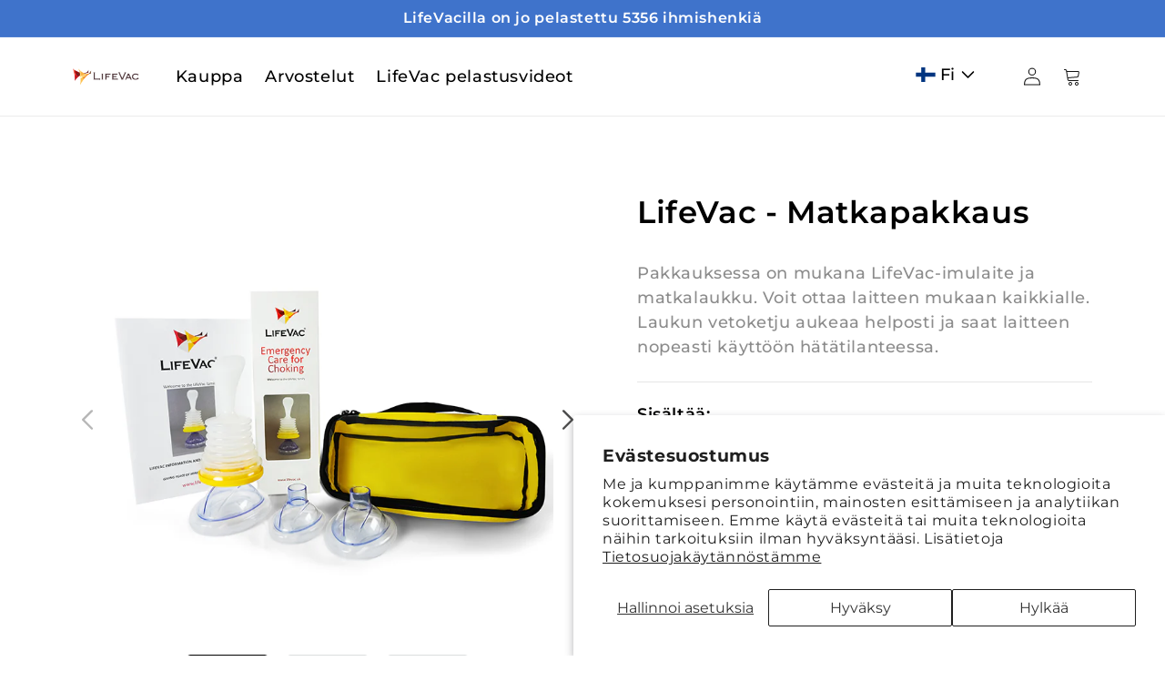

--- FILE ---
content_type: text/html; charset=utf-8
request_url: https://lifevac.eu/fi/products/lifevac-travel-kit
body_size: 30645
content:
<!doctype html>
<html class="no-js" lang="fi">
  <head>
  <meta name="google-site-verification" content="z8IsW6l3TLjRpHe1ofxKqe5HdWZOmwqTy1o0y6yxsRk" />
    <meta name="facebook-domain-verification" content="9t2omxdi4oific3tm116ilej1y1pg6" />
    <meta name="facebook-domain-verification" content="rum32ze7fpkrmse5xfxfeif5mfj2da" />
    <meta name="facebook-domain-verification" content="w01cl5wybxgdfcd9c6gtplbtrhfcmx" />
    <meta name="facebook-domain-verification" content="ywq77fwm2c0qn6aiblnnlrbse9dk17" />
    <meta charset="utf-8">
    <meta http-equiv="X-UA-Compatible" content="IE=edge">
    <meta name="viewport" content="width=device-width,initial-scale=1">
    <meta name="theme-color" content="">
    <link rel="canonical" href="https://lifevac.eu/fi/products/lifevac-travel-kit">
    <link rel="preconnect" href="https://cdn.shopify.com" crossorigin>
    <!-- Meta Pixel Code -->
<script>
!function(f,b,e,v,n,t,s)
{if(f.fbq)return;n=f.fbq=function(){n.callMethod?
n.callMethod.apply(n,arguments):n.queue.push(arguments)};
if(!f._fbq)f._fbq=n;n.push=n;n.loaded=!0;n.version='2.0';
n.queue=[];t=b.createElement(e);t.async=!0;
t.src=v;s=b.getElementsByTagName(e)[0];
s.parentNode.insertBefore(t,s)}(window, document,'script',
'https://connect.facebook.net/en_US/fbevents.js');
fbq('init', '2089852871321367');
fbq('track', 'PageView');
</script>
<noscript><img height="1" width="1" style="display:none"
src="https://www.facebook.com/tr?id=2089852871321367&ev=PageView&noscript=1"
/></noscript>
<!-- End Meta Pixel Code -->
<!-- Google tag (gtag.js) -->
<script async src="https://www.googletagmanager.com/gtag/js?id=AW-10971508688"></script>
<script>
  window.dataLayer = window.dataLayer || [];
  function gtag(){dataLayer.push(arguments);}
  gtag('js', new Date());

  gtag('config', 'AW-10971508688');
</script>
<!-- END Google tag (gtag.js) --><link rel="icon" type="image/png" href="//lifevac.eu/cdn/shop/files/favicon-100x100_1.png?crop=center&height=32&v=1662412359&width=32"><link rel="preconnect" href="https://fonts.shopifycdn.com" crossorigin><title>
      LifeVac - Matkapakkaus
</title>

    
      <meta name="description" content="Pakkauksessa on mukana LifeVac-imulaite ja matkalaukku. Voit ottaa laitteen mukaan kaikkialle. Laukun vetoketju aukeaa helposti ja saat laitteen nopeasti käyttöön hätätilanteessa.">
    

    

<meta property="og:site_name" content="LifeVac">
<meta property="og:url" content="https://lifevac.eu/fi/products/lifevac-travel-kit">
<meta property="og:title" content="LifeVac - Matkapakkaus">
<meta property="og:type" content="product">
<meta property="og:description" content="Pakkauksessa on mukana LifeVac-imulaite ja matkalaukku. Voit ottaa laitteen mukaan kaikkialle. Laukun vetoketju aukeaa helposti ja saat laitteen nopeasti käyttöön hätätilanteessa."><meta property="og:image" content="http://lifevac.eu/cdn/shop/products/travelkit1.jpg?v=1661264961">
  <meta property="og:image:secure_url" content="https://lifevac.eu/cdn/shop/products/travelkit1.jpg?v=1661264961">
  <meta property="og:image:width" content="700">
  <meta property="og:image:height" content="700"><meta property="og:price:amount" content="79,95">
  <meta property="og:price:currency" content="EUR"><meta name="twitter:card" content="summary_large_image">
<meta name="twitter:title" content="LifeVac - Matkapakkaus">
<meta name="twitter:description" content="Pakkauksessa on mukana LifeVac-imulaite ja matkalaukku. Voit ottaa laitteen mukaan kaikkialle. Laukun vetoketju aukeaa helposti ja saat laitteen nopeasti käyttöön hätätilanteessa.">


    <script src="//lifevac.eu/cdn/shop/t/128/assets/global.js?v=139188000375462454361668005202" defer="defer"></script>

    <!-- Google Tag Manager -->
    <script>(function(w,d,s,l,i){w[l]=w[l]||[];w[l].push({'gtm.start':
    new Date().getTime(),event:'gtm.js'});var f=d.getElementsByTagName(s)[0],
    j=d.createElement(s),dl=l!='dataLayer'?'&l='+l:'';j.async=true;j.src=
    'https://www.googletagmanager.com/gtm.js?id='+i+dl;f.parentNode.insertBefore(j,f);
    })(window,document,'script','dataLayer','GTM-TS3BWBK');</script>
    <!-- End Google Tag Manager -->

    <script>window.performance && window.performance.mark && window.performance.mark('shopify.content_for_header.start');</script><meta name="google-site-verification" content="1L06VfFj6xFC0nmvJGbSeivyuc8oqGO852zb6zdkVkg">
<meta id="shopify-digital-wallet" name="shopify-digital-wallet" content="/65787396316/digital_wallets/dialog">
<meta name="shopify-checkout-api-token" content="96d5314f6742229656cc8d1584036036">
<meta id="in-context-paypal-metadata" data-shop-id="65787396316" data-venmo-supported="false" data-environment="production" data-locale="en_US" data-paypal-v4="true" data-currency="EUR">
<link rel="alternate" hreflang="x-default" href="https://lifevac.eu/products/lifevac-travel-kit">
<link rel="alternate" hreflang="de-AT" href="https://life-vac.at/products/lifevac-travel-kit">
<link rel="alternate" hreflang="nl-BE" href="https://life-vac.be/products/lifevac-travel-kit">
<link rel="alternate" hreflang="fr-BE" href="https://life-vac.be/fr/products/lifevac-travel-kit">
<link rel="alternate" hreflang="de-DE" href="https://life-vac.de/products/lifevac-travel-kit">
<link rel="alternate" hreflang="da-DK" href="https://life-vac.dk/products/lifevac-travel-kit">
<link rel="alternate" hreflang="en-DK" href="https://life-vac.dk/en/products/lifevac-travel-kit">
<link rel="alternate" hreflang="es-ES" href="https://life-vac.es/products/lifevac-travel-kit">
<link rel="alternate" hreflang="fi-AX" href="https://life-vac.fi/products/lifevac-travel-kit">
<link rel="alternate" hreflang="en-AX" href="https://life-vac.fi/en/products/lifevac-travel-kit">
<link rel="alternate" hreflang="fi-FI" href="https://life-vac.fi/products/lifevac-travel-kit">
<link rel="alternate" hreflang="en-FI" href="https://life-vac.fi/en/products/lifevac-travel-kit">
<link rel="alternate" hreflang="fr-FR" href="https://life-vac.fr/products/lifevac-travel-kit">
<link rel="alternate" hreflang="en-IE" href="https://life-vac.ie/products/lifevac-travel-kit">
<link rel="alternate" hreflang="it-IT" href="https://life-vac.it/products/lifevac-travel-kit">
<link rel="alternate" hreflang="fr-LU" href="https://life-vac.lu/products/lifevac-travel-kit">
<link rel="alternate" hreflang="de-LU" href="https://life-vac.lu/de/products/lifevac-travel-kit">
<link rel="alternate" hreflang="nl-NL" href="https://life-vac.nl/products/lifevac-travel-kit">
<link rel="alternate" hreflang="en-NL" href="https://life-vac.nl/en/products/lifevac-travel-kit">
<link rel="alternate" hreflang="no-NO" href="https://life-vac.no/products/lifevac-travel-kit">
<link rel="alternate" hreflang="en-NO" href="https://life-vac.no/en/products/lifevac-travel-kit">
<link rel="alternate" hreflang="pl-PL" href="https://life-vac.pl/products/lifevac-travel-kit">
<link rel="alternate" hreflang="pt-PT" href="https://life-vac.pt/products/lifevac-travel-kit">
<link rel="alternate" hreflang="sv-SE" href="https://life-vac.se/products/lifevac-travel-kit">
<link rel="alternate" hreflang="en-CZ" href="https://lifevac.cz/products/lifevac-travel-kit">
<link rel="alternate" hreflang="de-CH" href="https://lifevac.eu/de-ch/products/lifevac-travel-kit">
<link rel="alternate" hreflang="fr-CH" href="https://lifevac.eu/fr-ch/products/lifevac-travel-kit">
<link rel="alternate" hreflang="en-SI" href="https://lifevac.eu/en-si/products/lifevac-travel-kit">
<link rel="alternate" hreflang="en-HR" href="https://lifevac.eu/en-hr/products/lifevac-travel-kit">
<link rel="alternate" hreflang="en-LI" href="https://lifevac.eu/en-li/products/lifevac-travel-kit">
<link rel="alternate" hreflang="en-HU" href="https://lifevac.eu/en-hu/products/lifevac-travel-kit">
<link rel="alternate" hreflang="en-RO" href="https://lifevac.eu/en-ro/products/lifevac-travel-kit">
<link rel="alternate" hreflang="en-MT" href="https://lifevac.eu/en-mt/products/lifevac-travel-kit">
<link rel="alternate" hreflang="en-GR" href="https://lifevac.eu/en-gr/products/lifevac-travel-kit">
<link rel="alternate" hreflang="en-BG" href="https://lifevac.eu/en-bg/products/lifevac-travel-kit">
<link rel="alternate" hreflang="en-LT" href="https://lifevac.eu/en-lt/products/lifevac-travel-kit">
<link rel="alternate" hreflang="en-RS" href="https://lifevac.eu/en-rs/products/lifevac-travel-kit">
<link rel="alternate" hreflang="en-IS" href="https://lifevac.eu/en-is/products/lifevac-travel-kit">
<link rel="alternate" hreflang="en-SK" href="https://lifevac.eu/products/lifevac-travel-kit">
<link rel="alternate" hreflang="sv-SK" href="https://lifevac.eu/sv/products/lifevac-travel-kit">
<link rel="alternate" hreflang="es-SK" href="https://lifevac.eu/es/products/lifevac-travel-kit">
<link rel="alternate" hreflang="it-SK" href="https://lifevac.eu/it/products/lifevac-travel-kit">
<link rel="alternate" hreflang="de-SK" href="https://lifevac.eu/de/products/lifevac-travel-kit">
<link rel="alternate" hreflang="fi-SK" href="https://lifevac.eu/fi/products/lifevac-travel-kit">
<link rel="alternate" hreflang="da-SK" href="https://lifevac.eu/da/products/lifevac-travel-kit">
<link rel="alternate" hreflang="nl-SK" href="https://lifevac.eu/nl/products/lifevac-travel-kit">
<link rel="alternate" hreflang="fr-SK" href="https://lifevac.eu/fr/products/lifevac-travel-kit">
<link rel="alternate" hreflang="fr-MC" href="https://monaco.life-vac.fr/products/lifevac-travel-kit">
<link rel="alternate" type="application/json+oembed" href="https://lifevac.eu/fi/products/lifevac-travel-kit.oembed">
<script async="async" src="/checkouts/internal/preloads.js?locale=fi-SK"></script>
<link rel="preconnect" href="https://shop.app" crossorigin="anonymous">
<script async="async" src="https://shop.app/checkouts/internal/preloads.js?locale=fi-SK&shop_id=65787396316" crossorigin="anonymous"></script>
<script id="apple-pay-shop-capabilities" type="application/json">{"shopId":65787396316,"countryCode":"BE","currencyCode":"EUR","merchantCapabilities":["supports3DS"],"merchantId":"gid:\/\/shopify\/Shop\/65787396316","merchantName":"LifeVac","requiredBillingContactFields":["postalAddress","email"],"requiredShippingContactFields":["postalAddress","email"],"shippingType":"shipping","supportedNetworks":["visa","maestro","masterCard","amex"],"total":{"type":"pending","label":"LifeVac","amount":"1.00"},"shopifyPaymentsEnabled":true,"supportsSubscriptions":true}</script>
<script id="shopify-features" type="application/json">{"accessToken":"96d5314f6742229656cc8d1584036036","betas":["rich-media-storefront-analytics"],"domain":"lifevac.eu","predictiveSearch":true,"shopId":65787396316,"locale":"fi"}</script>
<script>var Shopify = Shopify || {};
Shopify.shop = "buy-lifevac.myshopify.com";
Shopify.locale = "fi";
Shopify.currency = {"active":"EUR","rate":"1.0"};
Shopify.country = "SK";
Shopify.theme = {"name":"Life-Vac\/prod","id":135470448860,"schema_name":"inso.codes","schema_version":"1.7.1","theme_store_id":null,"role":"main"};
Shopify.theme.handle = "null";
Shopify.theme.style = {"id":null,"handle":null};
Shopify.cdnHost = "lifevac.eu/cdn";
Shopify.routes = Shopify.routes || {};
Shopify.routes.root = "/fi/";</script>
<script type="module">!function(o){(o.Shopify=o.Shopify||{}).modules=!0}(window);</script>
<script>!function(o){function n(){var o=[];function n(){o.push(Array.prototype.slice.apply(arguments))}return n.q=o,n}var t=o.Shopify=o.Shopify||{};t.loadFeatures=n(),t.autoloadFeatures=n()}(window);</script>
<script>
  window.ShopifyPay = window.ShopifyPay || {};
  window.ShopifyPay.apiHost = "shop.app\/pay";
  window.ShopifyPay.redirectState = null;
</script>
<script id="shop-js-analytics" type="application/json">{"pageType":"product"}</script>
<script defer="defer" async type="module" src="//lifevac.eu/cdn/shopifycloud/shop-js/modules/v2/client.init-shop-cart-sync_j08UDGKa.fi.esm.js"></script>
<script defer="defer" async type="module" src="//lifevac.eu/cdn/shopifycloud/shop-js/modules/v2/chunk.common_Bb-XDIxn.esm.js"></script>
<script defer="defer" async type="module" src="//lifevac.eu/cdn/shopifycloud/shop-js/modules/v2/chunk.modal_BRwMSUnb.esm.js"></script>
<script type="module">
  await import("//lifevac.eu/cdn/shopifycloud/shop-js/modules/v2/client.init-shop-cart-sync_j08UDGKa.fi.esm.js");
await import("//lifevac.eu/cdn/shopifycloud/shop-js/modules/v2/chunk.common_Bb-XDIxn.esm.js");
await import("//lifevac.eu/cdn/shopifycloud/shop-js/modules/v2/chunk.modal_BRwMSUnb.esm.js");

  window.Shopify.SignInWithShop?.initShopCartSync?.({"fedCMEnabled":true,"windoidEnabled":true});

</script>
<script>
  window.Shopify = window.Shopify || {};
  if (!window.Shopify.featureAssets) window.Shopify.featureAssets = {};
  window.Shopify.featureAssets['shop-js'] = {"shop-cart-sync":["modules/v2/client.shop-cart-sync_Cl35fjoB.fi.esm.js","modules/v2/chunk.common_Bb-XDIxn.esm.js","modules/v2/chunk.modal_BRwMSUnb.esm.js"],"init-fed-cm":["modules/v2/client.init-fed-cm_DXf75ICD.fi.esm.js","modules/v2/chunk.common_Bb-XDIxn.esm.js","modules/v2/chunk.modal_BRwMSUnb.esm.js"],"init-shop-email-lookup-coordinator":["modules/v2/client.init-shop-email-lookup-coordinator_C87uWhDj.fi.esm.js","modules/v2/chunk.common_Bb-XDIxn.esm.js","modules/v2/chunk.modal_BRwMSUnb.esm.js"],"init-windoid":["modules/v2/client.init-windoid_i_EommgV.fi.esm.js","modules/v2/chunk.common_Bb-XDIxn.esm.js","modules/v2/chunk.modal_BRwMSUnb.esm.js"],"shop-button":["modules/v2/client.shop-button_2p3Kepaw.fi.esm.js","modules/v2/chunk.common_Bb-XDIxn.esm.js","modules/v2/chunk.modal_BRwMSUnb.esm.js"],"shop-cash-offers":["modules/v2/client.shop-cash-offers_CcRVx1dV.fi.esm.js","modules/v2/chunk.common_Bb-XDIxn.esm.js","modules/v2/chunk.modal_BRwMSUnb.esm.js"],"shop-toast-manager":["modules/v2/client.shop-toast-manager_CtioxouW.fi.esm.js","modules/v2/chunk.common_Bb-XDIxn.esm.js","modules/v2/chunk.modal_BRwMSUnb.esm.js"],"init-shop-cart-sync":["modules/v2/client.init-shop-cart-sync_j08UDGKa.fi.esm.js","modules/v2/chunk.common_Bb-XDIxn.esm.js","modules/v2/chunk.modal_BRwMSUnb.esm.js"],"init-customer-accounts-sign-up":["modules/v2/client.init-customer-accounts-sign-up_DyxzlKUA.fi.esm.js","modules/v2/client.shop-login-button_92i8VyH_.fi.esm.js","modules/v2/chunk.common_Bb-XDIxn.esm.js","modules/v2/chunk.modal_BRwMSUnb.esm.js"],"pay-button":["modules/v2/client.pay-button_B1z_43rI.fi.esm.js","modules/v2/chunk.common_Bb-XDIxn.esm.js","modules/v2/chunk.modal_BRwMSUnb.esm.js"],"init-customer-accounts":["modules/v2/client.init-customer-accounts_BcbJnAIH.fi.esm.js","modules/v2/client.shop-login-button_92i8VyH_.fi.esm.js","modules/v2/chunk.common_Bb-XDIxn.esm.js","modules/v2/chunk.modal_BRwMSUnb.esm.js"],"avatar":["modules/v2/client.avatar_BTnouDA3.fi.esm.js"],"init-shop-for-new-customer-accounts":["modules/v2/client.init-shop-for-new-customer-accounts_07kzux5D.fi.esm.js","modules/v2/client.shop-login-button_92i8VyH_.fi.esm.js","modules/v2/chunk.common_Bb-XDIxn.esm.js","modules/v2/chunk.modal_BRwMSUnb.esm.js"],"shop-follow-button":["modules/v2/client.shop-follow-button_kNkUtJtX.fi.esm.js","modules/v2/chunk.common_Bb-XDIxn.esm.js","modules/v2/chunk.modal_BRwMSUnb.esm.js"],"checkout-modal":["modules/v2/client.checkout-modal_BlNTBkKV.fi.esm.js","modules/v2/chunk.common_Bb-XDIxn.esm.js","modules/v2/chunk.modal_BRwMSUnb.esm.js"],"shop-login-button":["modules/v2/client.shop-login-button_92i8VyH_.fi.esm.js","modules/v2/chunk.common_Bb-XDIxn.esm.js","modules/v2/chunk.modal_BRwMSUnb.esm.js"],"lead-capture":["modules/v2/client.lead-capture_DSCWCR49.fi.esm.js","modules/v2/chunk.common_Bb-XDIxn.esm.js","modules/v2/chunk.modal_BRwMSUnb.esm.js"],"shop-login":["modules/v2/client.shop-login_ChRnIHJB.fi.esm.js","modules/v2/chunk.common_Bb-XDIxn.esm.js","modules/v2/chunk.modal_BRwMSUnb.esm.js"],"payment-terms":["modules/v2/client.payment-terms_CYh7uedt.fi.esm.js","modules/v2/chunk.common_Bb-XDIxn.esm.js","modules/v2/chunk.modal_BRwMSUnb.esm.js"]};
</script>
<script id="__st">var __st={"a":65787396316,"offset":3600,"reqid":"8692d76b-1d32-41d9-a347-1ff58b9c337f-1769904922","pageurl":"lifevac.eu\/fi\/products\/lifevac-travel-kit","u":"8da94fcb3fcf","p":"product","rtyp":"product","rid":7802556612828};</script>
<script>window.ShopifyPaypalV4VisibilityTracking = true;</script>
<script id="captcha-bootstrap">!function(){'use strict';const t='contact',e='account',n='new_comment',o=[[t,t],['blogs',n],['comments',n],[t,'customer']],c=[[e,'customer_login'],[e,'guest_login'],[e,'recover_customer_password'],[e,'create_customer']],r=t=>t.map((([t,e])=>`form[action*='/${t}']:not([data-nocaptcha='true']) input[name='form_type'][value='${e}']`)).join(','),a=t=>()=>t?[...document.querySelectorAll(t)].map((t=>t.form)):[];function s(){const t=[...o],e=r(t);return a(e)}const i='password',u='form_key',d=['recaptcha-v3-token','g-recaptcha-response','h-captcha-response',i],f=()=>{try{return window.sessionStorage}catch{return}},m='__shopify_v',_=t=>t.elements[u];function p(t,e,n=!1){try{const o=window.sessionStorage,c=JSON.parse(o.getItem(e)),{data:r}=function(t){const{data:e,action:n}=t;return t[m]||n?{data:e,action:n}:{data:t,action:n}}(c);for(const[e,n]of Object.entries(r))t.elements[e]&&(t.elements[e].value=n);n&&o.removeItem(e)}catch(o){console.error('form repopulation failed',{error:o})}}const l='form_type',E='cptcha';function T(t){t.dataset[E]=!0}const w=window,h=w.document,L='Shopify',v='ce_forms',y='captcha';let A=!1;((t,e)=>{const n=(g='f06e6c50-85a8-45c8-87d0-21a2b65856fe',I='https://cdn.shopify.com/shopifycloud/storefront-forms-hcaptcha/ce_storefront_forms_captcha_hcaptcha.v1.5.2.iife.js',D={infoText:'hCaptchan suojaama',privacyText:'Tietosuoja',termsText:'Ehdot'},(t,e,n)=>{const o=w[L][v],c=o.bindForm;if(c)return c(t,g,e,D).then(n);var r;o.q.push([[t,g,e,D],n]),r=I,A||(h.body.append(Object.assign(h.createElement('script'),{id:'captcha-provider',async:!0,src:r})),A=!0)});var g,I,D;w[L]=w[L]||{},w[L][v]=w[L][v]||{},w[L][v].q=[],w[L][y]=w[L][y]||{},w[L][y].protect=function(t,e){n(t,void 0,e),T(t)},Object.freeze(w[L][y]),function(t,e,n,w,h,L){const[v,y,A,g]=function(t,e,n){const i=e?o:[],u=t?c:[],d=[...i,...u],f=r(d),m=r(i),_=r(d.filter((([t,e])=>n.includes(e))));return[a(f),a(m),a(_),s()]}(w,h,L),I=t=>{const e=t.target;return e instanceof HTMLFormElement?e:e&&e.form},D=t=>v().includes(t);t.addEventListener('submit',(t=>{const e=I(t);if(!e)return;const n=D(e)&&!e.dataset.hcaptchaBound&&!e.dataset.recaptchaBound,o=_(e),c=g().includes(e)&&(!o||!o.value);(n||c)&&t.preventDefault(),c&&!n&&(function(t){try{if(!f())return;!function(t){const e=f();if(!e)return;const n=_(t);if(!n)return;const o=n.value;o&&e.removeItem(o)}(t);const e=Array.from(Array(32),(()=>Math.random().toString(36)[2])).join('');!function(t,e){_(t)||t.append(Object.assign(document.createElement('input'),{type:'hidden',name:u})),t.elements[u].value=e}(t,e),function(t,e){const n=f();if(!n)return;const o=[...t.querySelectorAll(`input[type='${i}']`)].map((({name:t})=>t)),c=[...d,...o],r={};for(const[a,s]of new FormData(t).entries())c.includes(a)||(r[a]=s);n.setItem(e,JSON.stringify({[m]:1,action:t.action,data:r}))}(t,e)}catch(e){console.error('failed to persist form',e)}}(e),e.submit())}));const S=(t,e)=>{t&&!t.dataset[E]&&(n(t,e.some((e=>e===t))),T(t))};for(const o of['focusin','change'])t.addEventListener(o,(t=>{const e=I(t);D(e)&&S(e,y())}));const B=e.get('form_key'),M=e.get(l),P=B&&M;t.addEventListener('DOMContentLoaded',(()=>{const t=y();if(P)for(const e of t)e.elements[l].value===M&&p(e,B);[...new Set([...A(),...v().filter((t=>'true'===t.dataset.shopifyCaptcha))])].forEach((e=>S(e,t)))}))}(h,new URLSearchParams(w.location.search),n,t,e,['guest_login'])})(!0,!0)}();</script>
<script integrity="sha256-4kQ18oKyAcykRKYeNunJcIwy7WH5gtpwJnB7kiuLZ1E=" data-source-attribution="shopify.loadfeatures" defer="defer" src="//lifevac.eu/cdn/shopifycloud/storefront/assets/storefront/load_feature-a0a9edcb.js" crossorigin="anonymous"></script>
<script crossorigin="anonymous" defer="defer" src="//lifevac.eu/cdn/shopifycloud/storefront/assets/shopify_pay/storefront-65b4c6d7.js?v=20250812"></script>
<script data-source-attribution="shopify.dynamic_checkout.dynamic.init">var Shopify=Shopify||{};Shopify.PaymentButton=Shopify.PaymentButton||{isStorefrontPortableWallets:!0,init:function(){window.Shopify.PaymentButton.init=function(){};var t=document.createElement("script");t.src="https://lifevac.eu/cdn/shopifycloud/portable-wallets/latest/portable-wallets.fi.js",t.type="module",document.head.appendChild(t)}};
</script>
<script data-source-attribution="shopify.dynamic_checkout.buyer_consent">
  function portableWalletsHideBuyerConsent(e){var t=document.getElementById("shopify-buyer-consent"),n=document.getElementById("shopify-subscription-policy-button");t&&n&&(t.classList.add("hidden"),t.setAttribute("aria-hidden","true"),n.removeEventListener("click",e))}function portableWalletsShowBuyerConsent(e){var t=document.getElementById("shopify-buyer-consent"),n=document.getElementById("shopify-subscription-policy-button");t&&n&&(t.classList.remove("hidden"),t.removeAttribute("aria-hidden"),n.addEventListener("click",e))}window.Shopify?.PaymentButton&&(window.Shopify.PaymentButton.hideBuyerConsent=portableWalletsHideBuyerConsent,window.Shopify.PaymentButton.showBuyerConsent=portableWalletsShowBuyerConsent);
</script>
<script data-source-attribution="shopify.dynamic_checkout.cart.bootstrap">document.addEventListener("DOMContentLoaded",(function(){function t(){return document.querySelector("shopify-accelerated-checkout-cart, shopify-accelerated-checkout")}if(t())Shopify.PaymentButton.init();else{new MutationObserver((function(e,n){t()&&(Shopify.PaymentButton.init(),n.disconnect())})).observe(document.body,{childList:!0,subtree:!0})}}));
</script>
<script id='scb4127' type='text/javascript' async='' src='https://lifevac.eu/cdn/shopifycloud/privacy-banner/storefront-banner.js'></script><link id="shopify-accelerated-checkout-styles" rel="stylesheet" media="screen" href="https://lifevac.eu/cdn/shopifycloud/portable-wallets/latest/accelerated-checkout-backwards-compat.css" crossorigin="anonymous">
<style id="shopify-accelerated-checkout-cart">
        #shopify-buyer-consent {
  margin-top: 1em;
  display: inline-block;
  width: 100%;
}

#shopify-buyer-consent.hidden {
  display: none;
}

#shopify-subscription-policy-button {
  background: none;
  border: none;
  padding: 0;
  text-decoration: underline;
  font-size: inherit;
  cursor: pointer;
}

#shopify-subscription-policy-button::before {
  box-shadow: none;
}

      </style>
<script id="sections-script" data-sections="product-recommendations,header,footer" defer="defer" src="//lifevac.eu/cdn/shop/t/128/compiled_assets/scripts.js?v=46420"></script>
<script>window.performance && window.performance.mark && window.performance.mark('shopify.content_for_header.end');</script>



    <style data-shopify>
      @font-face {
  font-family: Montserrat;
  font-weight: 400;
  font-style: normal;
  font-display: swap;
  src: url("//lifevac.eu/cdn/fonts/montserrat/montserrat_n4.81949fa0ac9fd2021e16436151e8eaa539321637.woff2") format("woff2"),
       url("//lifevac.eu/cdn/fonts/montserrat/montserrat_n4.a6c632ca7b62da89c3594789ba828388aac693fe.woff") format("woff");
}

      @font-face {
  font-family: Montserrat;
  font-weight: 600;
  font-style: normal;
  font-display: swap;
  src: url("//lifevac.eu/cdn/fonts/montserrat/montserrat_n6.1326b3e84230700ef15b3a29fb520639977513e0.woff2") format("woff2"),
       url("//lifevac.eu/cdn/fonts/montserrat/montserrat_n6.652f051080eb14192330daceed8cd53dfdc5ead9.woff") format("woff");
}

      @font-face {
  font-family: Montserrat;
  font-weight: 700;
  font-style: normal;
  font-display: swap;
  src: url("//lifevac.eu/cdn/fonts/montserrat/montserrat_n7.3c434e22befd5c18a6b4afadb1e3d77c128c7939.woff2") format("woff2"),
       url("//lifevac.eu/cdn/fonts/montserrat/montserrat_n7.5d9fa6e2cae713c8fb539a9876489d86207fe957.woff") format("woff");
}


      @font-face {
  font-family: Montserrat;
  font-weight: 400;
  font-style: italic;
  font-display: swap;
  src: url("//lifevac.eu/cdn/fonts/montserrat/montserrat_i4.5a4ea298b4789e064f62a29aafc18d41f09ae59b.woff2") format("woff2"),
       url("//lifevac.eu/cdn/fonts/montserrat/montserrat_i4.072b5869c5e0ed5b9d2021e4c2af132e16681ad2.woff") format("woff");
}

      @font-face {
  font-family: Montserrat;
  font-weight: 700;
  font-style: normal;
  font-display: swap;
  src: url("//lifevac.eu/cdn/fonts/montserrat/montserrat_n7.3c434e22befd5c18a6b4afadb1e3d77c128c7939.woff2") format("woff2"),
       url("//lifevac.eu/cdn/fonts/montserrat/montserrat_n7.5d9fa6e2cae713c8fb539a9876489d86207fe957.woff") format("woff");
}

      @font-face {
  font-family: Montserrat;
  font-weight: 700;
  font-style: italic;
  font-display: swap;
  src: url("//lifevac.eu/cdn/fonts/montserrat/montserrat_i7.a0d4a463df4f146567d871890ffb3c80408e7732.woff2") format("woff2"),
       url("//lifevac.eu/cdn/fonts/montserrat/montserrat_i7.f6ec9f2a0681acc6f8152c40921d2a4d2e1a2c78.woff") format("woff");
}

      @font-face {
  font-family: Montserrat;
  font-weight: 600;
  font-style: normal;
  font-display: swap;
  src: url("//lifevac.eu/cdn/fonts/montserrat/montserrat_n6.1326b3e84230700ef15b3a29fb520639977513e0.woff2") format("woff2"),
       url("//lifevac.eu/cdn/fonts/montserrat/montserrat_n6.652f051080eb14192330daceed8cd53dfdc5ead9.woff") format("woff");
}

      @font-face {
  font-family: Montserrat;
  font-weight: 600;
  font-style: italic;
  font-display: swap;
  src: url("//lifevac.eu/cdn/fonts/montserrat/montserrat_i6.e90155dd2f004112a61c0322d66d1f59dadfa84b.woff2") format("woff2"),
       url("//lifevac.eu/cdn/fonts/montserrat/montserrat_i6.41470518d8e9d7f1bcdd29a447c2397e5393943f.woff") format("woff");
}

      @font-face {
  font-family: Montserrat;
  font-weight: 500;
  font-style: normal;
  font-display: swap;
  src: url("//lifevac.eu/cdn/fonts/montserrat/montserrat_n5.07ef3781d9c78c8b93c98419da7ad4fbeebb6635.woff2") format("woff2"),
       url("//lifevac.eu/cdn/fonts/montserrat/montserrat_n5.adf9b4bd8b0e4f55a0b203cdd84512667e0d5e4d.woff") format("woff");
}

      @font-face {
  font-family: Montserrat;
  font-weight: 500;
  font-style: italic;
  font-display: swap;
  src: url("//lifevac.eu/cdn/fonts/montserrat/montserrat_i5.d3a783eb0cc26f2fda1e99d1dfec3ebaea1dc164.woff2") format("woff2"),
       url("//lifevac.eu/cdn/fonts/montserrat/montserrat_i5.76d414ea3d56bb79ef992a9c62dce2e9063bc062.woff") format("woff");
}

      @font-face {
  font-family: Montserrat;
  font-weight: 300;
  font-style: normal;
  font-display: swap;
  src: url("//lifevac.eu/cdn/fonts/montserrat/montserrat_n3.29e699231893fd243e1620595067294bb067ba2a.woff2") format("woff2"),
       url("//lifevac.eu/cdn/fonts/montserrat/montserrat_n3.64ed56f012a53c08a49d49bd7e0c8d2f46119150.woff") format("woff");
}

      @font-face {
  font-family: Montserrat;
  font-weight: 300;
  font-style: italic;
  font-display: swap;
  src: url("//lifevac.eu/cdn/fonts/montserrat/montserrat_i3.9cfee8ab0b9b229ed9a7652dff7d786e45a01df2.woff2") format("woff2"),
       url("//lifevac.eu/cdn/fonts/montserrat/montserrat_i3.68df04ba4494b4612ed6f9bf46b6c06246fa2fa4.woff") format("woff");
}

      @font-face {
  font-family: Montserrat;
  font-weight: 600;
  font-style: italic;
  font-display: swap;
  src: url("//lifevac.eu/cdn/fonts/montserrat/montserrat_i6.e90155dd2f004112a61c0322d66d1f59dadfa84b.woff2") format("woff2"),
       url("//lifevac.eu/cdn/fonts/montserrat/montserrat_i6.41470518d8e9d7f1bcdd29a447c2397e5393943f.woff") format("woff");
}

      @font-face {
  font-family: Montserrat;
  font-weight: 700;
  font-style: normal;
  font-display: swap;
  src: url("//lifevac.eu/cdn/fonts/montserrat/montserrat_n7.3c434e22befd5c18a6b4afadb1e3d77c128c7939.woff2") format("woff2"),
       url("//lifevac.eu/cdn/fonts/montserrat/montserrat_n7.5d9fa6e2cae713c8fb539a9876489d86207fe957.woff") format("woff");
}

      @font-face {
  font-family: Montserrat;
  font-weight: 700;
  font-style: italic;
  font-display: swap;
  src: url("//lifevac.eu/cdn/fonts/montserrat/montserrat_i7.a0d4a463df4f146567d871890ffb3c80408e7732.woff2") format("woff2"),
       url("//lifevac.eu/cdn/fonts/montserrat/montserrat_i7.f6ec9f2a0681acc6f8152c40921d2a4d2e1a2c78.woff") format("woff");
}

      @font-face {
  font-family: Montserrat;
  font-weight: 600;
  font-style: normal;
  font-display: swap;
  src: url("//lifevac.eu/cdn/fonts/montserrat/montserrat_n6.1326b3e84230700ef15b3a29fb520639977513e0.woff2") format("woff2"),
       url("//lifevac.eu/cdn/fonts/montserrat/montserrat_n6.652f051080eb14192330daceed8cd53dfdc5ead9.woff") format("woff");
}

      @font-face {
  font-family: Montserrat;
  font-weight: 600;
  font-style: italic;
  font-display: swap;
  src: url("//lifevac.eu/cdn/fonts/montserrat/montserrat_i6.e90155dd2f004112a61c0322d66d1f59dadfa84b.woff2") format("woff2"),
       url("//lifevac.eu/cdn/fonts/montserrat/montserrat_i6.41470518d8e9d7f1bcdd29a447c2397e5393943f.woff") format("woff");
}

      @font-face {
  font-family: Montserrat;
  font-weight: 500;
  font-style: normal;
  font-display: swap;
  src: url("//lifevac.eu/cdn/fonts/montserrat/montserrat_n5.07ef3781d9c78c8b93c98419da7ad4fbeebb6635.woff2") format("woff2"),
       url("//lifevac.eu/cdn/fonts/montserrat/montserrat_n5.adf9b4bd8b0e4f55a0b203cdd84512667e0d5e4d.woff") format("woff");
}

      @font-face {
  font-family: Montserrat;
  font-weight: 500;
  font-style: italic;
  font-display: swap;
  src: url("//lifevac.eu/cdn/fonts/montserrat/montserrat_i5.d3a783eb0cc26f2fda1e99d1dfec3ebaea1dc164.woff2") format("woff2"),
       url("//lifevac.eu/cdn/fonts/montserrat/montserrat_i5.76d414ea3d56bb79ef992a9c62dce2e9063bc062.woff") format("woff");
}

      @font-face {
  font-family: Montserrat;
  font-weight: 300;
  font-style: normal;
  font-display: swap;
  src: url("//lifevac.eu/cdn/fonts/montserrat/montserrat_n3.29e699231893fd243e1620595067294bb067ba2a.woff2") format("woff2"),
       url("//lifevac.eu/cdn/fonts/montserrat/montserrat_n3.64ed56f012a53c08a49d49bd7e0c8d2f46119150.woff") format("woff");
}

      @font-face {
  font-family: Montserrat;
  font-weight: 300;
  font-style: italic;
  font-display: swap;
  src: url("//lifevac.eu/cdn/fonts/montserrat/montserrat_i3.9cfee8ab0b9b229ed9a7652dff7d786e45a01df2.woff2") format("woff2"),
       url("//lifevac.eu/cdn/fonts/montserrat/montserrat_i3.68df04ba4494b4612ed6f9bf46b6c06246fa2fa4.woff") format("woff");
}


      :root {
        --font-body-family: Montserrat, sans-serif;
        --font-body-family-new: , ;
        --font-body-style: normal;
        --font-body-weight: 400;
        --font-body-weight-bold: 700;

        --font-heading-family: Montserrat, sans-serif;
        --font-heading-family-new: , ;
        --font-heading-style: normal;
        --font-heading-weight: 600;
        --font-heading-2-family: Montserrat, sans-serif;
        --font-heading-2-style: normal;
        --font-heading-2-weight: 700;

        --font-body-scale: 1.0;
        --font-heading-scale: 1.0;

        --color-base-text: 18, 18, 18;
        --color-danger-text: 230, 0, 0;
        --color-secondary-text: 255, 153, 0;
        --color-shadow: 18, 18, 18;
        --color-base-background-1: 255, 255, 255;
        --color-base-background-2: 243, 243, 243;
        --color-base-solid-button-labels: 255, 255, 255;
        --color-base-hover-button: 36, 133, 121;
        --color-base-accent-1: 7, 196, 90;
        --color-base-accent-2: 51, 79, 180;
        --payment-terms-background-color: #ffffff;

        --gradient-base-background-1: #ffffff;
        --gradient-base-background-2: #f3f3f3;
        --gradient-base-accent-1: #07c45a;
        --gradient-base-accent-2: #334fb4;

        --media-padding: px;
        --media-border-opacity: 0.05;
        --media-border-width: 1px;
        --media-radius: 0px;
        --media-shadow-opacity: 0.0;
        --media-shadow-horizontal-offset: 0px;
        --media-shadow-vertical-offset: 4px;
        --media-shadow-blur-radius: 5px;
        --media-shadow-visible: 0;

        --page-width: 120rem;
        --page-width-margin: 0rem;

        --card-image-padding: 0.0rem;
        --card-corner-radius: 0.0rem;
        --card-text-alignment: left;
        --card-border-width: 0.0rem;
        --card-border-opacity: 0.1;
        --card-shadow-opacity: 0.0;
        --card-shadow-visible: 0;
        --card-shadow-horizontal-offset: 0.0rem;
        --card-shadow-vertical-offset: 0.4rem;
        --card-shadow-blur-radius: 0.5rem;

        --badge-corner-radius: 4.0rem;

        --popup-border-width: 1px;
        --popup-border-opacity: 0.1;
        --popup-corner-radius: 0px;
        --popup-shadow-opacity: 0.0;
        --popup-shadow-horizontal-offset: 0px;
        --popup-shadow-vertical-offset: 4px;
        --popup-shadow-blur-radius: 5px;

        --drawer-border-width: 1px;
        --drawer-border-opacity: 0.1;
        --drawer-shadow-opacity: 0.0;
        --drawer-shadow-horizontal-offset: 0px;
        --drawer-shadow-vertical-offset: 4px;
        --drawer-shadow-blur-radius: 5px;

        --spacing-sections-desktop: 0px;
        --spacing-sections-mobile: 0px;

        --grid-desktop-vertical-spacing: 20px;
        --grid-desktop-horizontal-spacing: 20px;
        --grid-mobile-vertical-spacing: 16.0px;
        --grid-mobile-horizontal-spacing: 16.0px;

        --text-boxes-border-opacity: 0.1;
        --text-boxes-border-width: 0px;
        --text-boxes-radius: 0px;
        --text-boxes-shadow-opacity: 0.0;
        --text-boxes-shadow-visible: 0;
        --text-boxes-shadow-horizontal-offset: 0px;
        --text-boxes-shadow-vertical-offset: 4px;
        --text-boxes-shadow-blur-radius: 5px;

        --buttons-radius: 24px;
        --buttons-radius-outset: 25px;
        --buttons-border-width: 1px;
        --buttons-border-opacity: 1.0;
        --buttons-shadow-opacity: 0.0;
        --buttons-shadow-visible: 0;
        --buttons-shadow-horizontal-offset: 0px;
        --buttons-shadow-vertical-offset: 4px;
        --buttons-shadow-blur-radius: 5px;
        --buttons-border-offset: 0.3px;

        --inputs-radius: 0px;
        --inputs-border-width: 1px;
        --inputs-border-opacity: 0.55;
        --inputs-shadow-opacity: 0.0;
        --inputs-shadow-horizontal-offset: 0px;
        --inputs-margin-offset: 0px;
        --inputs-shadow-vertical-offset: 4px;
        --inputs-shadow-blur-radius: 5px;
        --inputs-radius-outset: 0px;

        --variant-pills-radius: 40px;
        --variant-pills-border-width: 1px;
        --variant-pills-border-opacity: 0.55;
        --variant-pills-shadow-opacity: 0.0;
        --variant-pills-shadow-horizontal-offset: 0px;
        --variant-pills-shadow-vertical-offset: 4px;
        --variant-pills-shadow-blur-radius: 5px;
      }

      *,
      *::before,
      *::after {
        box-sizing: inherit;
      }

      html {
        box-sizing: border-box;
        font-size: calc(var(--font-body-scale) * 62.5%);
        height: 100%;
        scroll-behavior: smooth;
      }

      body {
        display: grid;
        grid-template-rows: auto auto 1fr auto;
        grid-template-columns: 100%;
        min-height: 100%;
        margin: 0;
        font-size: 1.5rem;
        letter-spacing: 0.06rem;
        line-height: calc(1 + 0.8 / var(--font-body-scale));
        font-family: var(--font-body-family);
        font-style: var(--font-body-style);
        font-weight: var(--font-body-weight);
      }

      @media screen and (min-width: 750px) {
        body {
          font-size: 1.6rem;
        }
      }
    </style>

    <link href="//lifevac.eu/cdn/shop/t/128/assets/base.css?v=3720670128880492341671113891" rel="stylesheet" type="text/css" media="all" />
<link rel="preload" as="font" href="//lifevac.eu/cdn/fonts/montserrat/montserrat_n4.81949fa0ac9fd2021e16436151e8eaa539321637.woff2" type="font/woff2" crossorigin><link rel="preload" as="font" href="//lifevac.eu/cdn/fonts/montserrat/montserrat_n6.1326b3e84230700ef15b3a29fb520639977513e0.woff2" type="font/woff2" crossorigin><link
        rel="stylesheet"
        href="//lifevac.eu/cdn/shop/t/128/assets/component-predictive-search.css?v=165644661289088488651662572500"
        media="print"
        onload="this.media='all'"
      ><script>
      document.documentElement.className = document.documentElement.className.replace('no-js', 'js');
      if (Shopify.designMode) {
        document.documentElement.classList.add('shopify-design-mode');
      }
    </script>
    
    <script type="text/javascript" src="https://www.mm0ntrk.com/scripts/sdk/everflow.js" async></script>
    <script type="text/javascript">
      var aid = 1;
      var adv_event_id = 1;
      var order = {"items" : []};

      function addedToCart() {
        fetch(window.location.origin + "/cart.js").then(function(d) {
          d.clone().json().then(function(c) {
            var adv1 = c.total_price / 100;
            c.items.forEach(function(a) {
              var b = {};
              b.ps = a.sku;
              b.p = a.price / 100;
              b.qty = a.quantity;
              b.ds = a.discount_allocations && 0 < a.discount_allocations.length ? a.discount_allocations[0].amount : 0;
              order.items.push(b)
            });
            EF.conversion({
              aid: aid,
              adv_event_id: adv_event_id,
              order: order,
              adv1: adv1
            })
          })
        })
      }
      (function() {
        var d = XMLHttpRequest.prototype.send;
        XMLHttpRequest.prototype.send = function() {
          this.addEventListener("load", function(c) {
            "/cart/add.js" == c.target._url && addedToCart()
          });
          return d.apply(this, arguments)
        }
      })();
    </script>
    <script>
  window.uetq = window.uetq || [];
  window.uetq.push({ 'cn': 'consent', 'gv': 'granted' });
</script>

  <script>(function(w,d,t,r,u){var f,n,i;w[u]=w[u]||[],f=function(){var o={ti:"343102877", tm:"shpfy_ui", enableAutoSpaTracking: true};o.q=w[u],w[u]=new UET(o),w[u].push("pageLoad")},n=d.createElement(t),n.src=r,n.async=1,n.onload=n.onreadystatechange=function(){var s=this.readyState;s&&s!=="loaded"&&s!=="complete"||(f(),n.onload=n.onreadystatechange=null)},i=d.getElementsByTagName(t)[0],i.parentNode.insertBefore(n,i)})(window,document,"script","//bat.bing.com/bat.js","uetq");</script>
  <!-- BEGIN app block: shopify://apps/klaviyo-email-marketing-sms/blocks/klaviyo-onsite-embed/2632fe16-c075-4321-a88b-50b567f42507 -->












  <script async src="https://static.klaviyo.com/onsite/js/ScyFG8/klaviyo.js?company_id=ScyFG8"></script>
  <script>!function(){if(!window.klaviyo){window._klOnsite=window._klOnsite||[];try{window.klaviyo=new Proxy({},{get:function(n,i){return"push"===i?function(){var n;(n=window._klOnsite).push.apply(n,arguments)}:function(){for(var n=arguments.length,o=new Array(n),w=0;w<n;w++)o[w]=arguments[w];var t="function"==typeof o[o.length-1]?o.pop():void 0,e=new Promise((function(n){window._klOnsite.push([i].concat(o,[function(i){t&&t(i),n(i)}]))}));return e}}})}catch(n){window.klaviyo=window.klaviyo||[],window.klaviyo.push=function(){var n;(n=window._klOnsite).push.apply(n,arguments)}}}}();</script>

  
    <script id="viewed_product">
      if (item == null) {
        var _learnq = _learnq || [];

        var MetafieldReviews = null
        var MetafieldYotpoRating = null
        var MetafieldYotpoCount = null
        var MetafieldLooxRating = null
        var MetafieldLooxCount = null
        var okendoProduct = null
        var okendoProductReviewCount = null
        var okendoProductReviewAverageValue = null
        try {
          // The following fields are used for Customer Hub recently viewed in order to add reviews.
          // This information is not part of __kla_viewed. Instead, it is part of __kla_viewed_reviewed_items
          MetafieldReviews = {};
          MetafieldYotpoRating = null
          MetafieldYotpoCount = null
          MetafieldLooxRating = null
          MetafieldLooxCount = null

          okendoProduct = null
          // If the okendo metafield is not legacy, it will error, which then requires the new json formatted data
          if (okendoProduct && 'error' in okendoProduct) {
            okendoProduct = null
          }
          okendoProductReviewCount = okendoProduct ? okendoProduct.reviewCount : null
          okendoProductReviewAverageValue = okendoProduct ? okendoProduct.reviewAverageValue : null
        } catch (error) {
          console.error('Error in Klaviyo onsite reviews tracking:', error);
        }

        var item = {
          Name: "LifeVac - Matkapakkaus",
          ProductID: 7802556612828,
          Categories: ["All","Best Sellers","Myymälä"],
          ImageURL: "https://lifevac.eu/cdn/shop/products/travelkit1_grande.jpg?v=1661264961",
          URL: "https://lifevac.eu/fi/products/lifevac-travel-kit",
          Brand: "LifeVac",
          Price: "€79,95",
          Value: "79,95",
          CompareAtPrice: "€99,95"
        };
        _learnq.push(['track', 'Viewed Product', item]);
        _learnq.push(['trackViewedItem', {
          Title: item.Name,
          ItemId: item.ProductID,
          Categories: item.Categories,
          ImageUrl: item.ImageURL,
          Url: item.URL,
          Metadata: {
            Brand: item.Brand,
            Price: item.Price,
            Value: item.Value,
            CompareAtPrice: item.CompareAtPrice
          },
          metafields:{
            reviews: MetafieldReviews,
            yotpo:{
              rating: MetafieldYotpoRating,
              count: MetafieldYotpoCount,
            },
            loox:{
              rating: MetafieldLooxRating,
              count: MetafieldLooxCount,
            },
            okendo: {
              rating: okendoProductReviewAverageValue,
              count: okendoProductReviewCount,
            }
          }
        }]);
      }
    </script>
  




  <script>
    window.klaviyoReviewsProductDesignMode = false
  </script>







<!-- END app block --><link href="https://monorail-edge.shopifysvc.com" rel="dns-prefetch">
<script>(function(){if ("sendBeacon" in navigator && "performance" in window) {try {var session_token_from_headers = performance.getEntriesByType('navigation')[0].serverTiming.find(x => x.name == '_s').description;} catch {var session_token_from_headers = undefined;}var session_cookie_matches = document.cookie.match(/_shopify_s=([^;]*)/);var session_token_from_cookie = session_cookie_matches && session_cookie_matches.length === 2 ? session_cookie_matches[1] : "";var session_token = session_token_from_headers || session_token_from_cookie || "";function handle_abandonment_event(e) {var entries = performance.getEntries().filter(function(entry) {return /monorail-edge.shopifysvc.com/.test(entry.name);});if (!window.abandonment_tracked && entries.length === 0) {window.abandonment_tracked = true;var currentMs = Date.now();var navigation_start = performance.timing.navigationStart;var payload = {shop_id: 65787396316,url: window.location.href,navigation_start,duration: currentMs - navigation_start,session_token,page_type: "product"};window.navigator.sendBeacon("https://monorail-edge.shopifysvc.com/v1/produce", JSON.stringify({schema_id: "online_store_buyer_site_abandonment/1.1",payload: payload,metadata: {event_created_at_ms: currentMs,event_sent_at_ms: currentMs}}));}}window.addEventListener('pagehide', handle_abandonment_event);}}());</script>
<script id="web-pixels-manager-setup">(function e(e,d,r,n,o){if(void 0===o&&(o={}),!Boolean(null===(a=null===(i=window.Shopify)||void 0===i?void 0:i.analytics)||void 0===a?void 0:a.replayQueue)){var i,a;window.Shopify=window.Shopify||{};var t=window.Shopify;t.analytics=t.analytics||{};var s=t.analytics;s.replayQueue=[],s.publish=function(e,d,r){return s.replayQueue.push([e,d,r]),!0};try{self.performance.mark("wpm:start")}catch(e){}var l=function(){var e={modern:/Edge?\/(1{2}[4-9]|1[2-9]\d|[2-9]\d{2}|\d{4,})\.\d+(\.\d+|)|Firefox\/(1{2}[4-9]|1[2-9]\d|[2-9]\d{2}|\d{4,})\.\d+(\.\d+|)|Chrom(ium|e)\/(9{2}|\d{3,})\.\d+(\.\d+|)|(Maci|X1{2}).+ Version\/(15\.\d+|(1[6-9]|[2-9]\d|\d{3,})\.\d+)([,.]\d+|)( \(\w+\)|)( Mobile\/\w+|) Safari\/|Chrome.+OPR\/(9{2}|\d{3,})\.\d+\.\d+|(CPU[ +]OS|iPhone[ +]OS|CPU[ +]iPhone|CPU IPhone OS|CPU iPad OS)[ +]+(15[._]\d+|(1[6-9]|[2-9]\d|\d{3,})[._]\d+)([._]\d+|)|Android:?[ /-](13[3-9]|1[4-9]\d|[2-9]\d{2}|\d{4,})(\.\d+|)(\.\d+|)|Android.+Firefox\/(13[5-9]|1[4-9]\d|[2-9]\d{2}|\d{4,})\.\d+(\.\d+|)|Android.+Chrom(ium|e)\/(13[3-9]|1[4-9]\d|[2-9]\d{2}|\d{4,})\.\d+(\.\d+|)|SamsungBrowser\/([2-9]\d|\d{3,})\.\d+/,legacy:/Edge?\/(1[6-9]|[2-9]\d|\d{3,})\.\d+(\.\d+|)|Firefox\/(5[4-9]|[6-9]\d|\d{3,})\.\d+(\.\d+|)|Chrom(ium|e)\/(5[1-9]|[6-9]\d|\d{3,})\.\d+(\.\d+|)([\d.]+$|.*Safari\/(?![\d.]+ Edge\/[\d.]+$))|(Maci|X1{2}).+ Version\/(10\.\d+|(1[1-9]|[2-9]\d|\d{3,})\.\d+)([,.]\d+|)( \(\w+\)|)( Mobile\/\w+|) Safari\/|Chrome.+OPR\/(3[89]|[4-9]\d|\d{3,})\.\d+\.\d+|(CPU[ +]OS|iPhone[ +]OS|CPU[ +]iPhone|CPU IPhone OS|CPU iPad OS)[ +]+(10[._]\d+|(1[1-9]|[2-9]\d|\d{3,})[._]\d+)([._]\d+|)|Android:?[ /-](13[3-9]|1[4-9]\d|[2-9]\d{2}|\d{4,})(\.\d+|)(\.\d+|)|Mobile Safari.+OPR\/([89]\d|\d{3,})\.\d+\.\d+|Android.+Firefox\/(13[5-9]|1[4-9]\d|[2-9]\d{2}|\d{4,})\.\d+(\.\d+|)|Android.+Chrom(ium|e)\/(13[3-9]|1[4-9]\d|[2-9]\d{2}|\d{4,})\.\d+(\.\d+|)|Android.+(UC? ?Browser|UCWEB|U3)[ /]?(15\.([5-9]|\d{2,})|(1[6-9]|[2-9]\d|\d{3,})\.\d+)\.\d+|SamsungBrowser\/(5\.\d+|([6-9]|\d{2,})\.\d+)|Android.+MQ{2}Browser\/(14(\.(9|\d{2,})|)|(1[5-9]|[2-9]\d|\d{3,})(\.\d+|))(\.\d+|)|K[Aa][Ii]OS\/(3\.\d+|([4-9]|\d{2,})\.\d+)(\.\d+|)/},d=e.modern,r=e.legacy,n=navigator.userAgent;return n.match(d)?"modern":n.match(r)?"legacy":"unknown"}(),u="modern"===l?"modern":"legacy",c=(null!=n?n:{modern:"",legacy:""})[u],f=function(e){return[e.baseUrl,"/wpm","/b",e.hashVersion,"modern"===e.buildTarget?"m":"l",".js"].join("")}({baseUrl:d,hashVersion:r,buildTarget:u}),m=function(e){var d=e.version,r=e.bundleTarget,n=e.surface,o=e.pageUrl,i=e.monorailEndpoint;return{emit:function(e){var a=e.status,t=e.errorMsg,s=(new Date).getTime(),l=JSON.stringify({metadata:{event_sent_at_ms:s},events:[{schema_id:"web_pixels_manager_load/3.1",payload:{version:d,bundle_target:r,page_url:o,status:a,surface:n,error_msg:t},metadata:{event_created_at_ms:s}}]});if(!i)return console&&console.warn&&console.warn("[Web Pixels Manager] No Monorail endpoint provided, skipping logging."),!1;try{return self.navigator.sendBeacon.bind(self.navigator)(i,l)}catch(e){}var u=new XMLHttpRequest;try{return u.open("POST",i,!0),u.setRequestHeader("Content-Type","text/plain"),u.send(l),!0}catch(e){return console&&console.warn&&console.warn("[Web Pixels Manager] Got an unhandled error while logging to Monorail."),!1}}}}({version:r,bundleTarget:l,surface:e.surface,pageUrl:self.location.href,monorailEndpoint:e.monorailEndpoint});try{o.browserTarget=l,function(e){var d=e.src,r=e.async,n=void 0===r||r,o=e.onload,i=e.onerror,a=e.sri,t=e.scriptDataAttributes,s=void 0===t?{}:t,l=document.createElement("script"),u=document.querySelector("head"),c=document.querySelector("body");if(l.async=n,l.src=d,a&&(l.integrity=a,l.crossOrigin="anonymous"),s)for(var f in s)if(Object.prototype.hasOwnProperty.call(s,f))try{l.dataset[f]=s[f]}catch(e){}if(o&&l.addEventListener("load",o),i&&l.addEventListener("error",i),u)u.appendChild(l);else{if(!c)throw new Error("Did not find a head or body element to append the script");c.appendChild(l)}}({src:f,async:!0,onload:function(){if(!function(){var e,d;return Boolean(null===(d=null===(e=window.Shopify)||void 0===e?void 0:e.analytics)||void 0===d?void 0:d.initialized)}()){var d=window.webPixelsManager.init(e)||void 0;if(d){var r=window.Shopify.analytics;r.replayQueue.forEach((function(e){var r=e[0],n=e[1],o=e[2];d.publishCustomEvent(r,n,o)})),r.replayQueue=[],r.publish=d.publishCustomEvent,r.visitor=d.visitor,r.initialized=!0}}},onerror:function(){return m.emit({status:"failed",errorMsg:"".concat(f," has failed to load")})},sri:function(e){var d=/^sha384-[A-Za-z0-9+/=]+$/;return"string"==typeof e&&d.test(e)}(c)?c:"",scriptDataAttributes:o}),m.emit({status:"loading"})}catch(e){m.emit({status:"failed",errorMsg:(null==e?void 0:e.message)||"Unknown error"})}}})({shopId: 65787396316,storefrontBaseUrl: "https://lifevac.eu",extensionsBaseUrl: "https://extensions.shopifycdn.com/cdn/shopifycloud/web-pixels-manager",monorailEndpoint: "https://monorail-edge.shopifysvc.com/unstable/produce_batch",surface: "storefront-renderer",enabledBetaFlags: ["2dca8a86"],webPixelsConfigList: [{"id":"2111144315","configuration":"{\"accountID\":\"SgyFG8\",\"webPixelConfig\":\"eyJlbmFibGVBZGRlZFRvQ2FydEV2ZW50cyI6IHRydWV9\"}","eventPayloadVersion":"v1","runtimeContext":"STRICT","scriptVersion":"524f6c1ee37bacdca7657a665bdca589","type":"APP","apiClientId":123074,"privacyPurposes":["ANALYTICS","MARKETING"],"dataSharingAdjustments":{"protectedCustomerApprovalScopes":["read_customer_address","read_customer_email","read_customer_name","read_customer_personal_data","read_customer_phone"]}},{"id":"1855750523","configuration":"{\"trackingDomainUrl\":\"www.mm0ntrk.com\",\"networkId\":\"1932\",\"advertiserId\":\"1\",\"integrationShopifyV2Id\":\"1\",\"clickBehaviorMode\":\"basic\",\"clickScript\":\"NULL\",\"conversionBehaviorMode\":\"basic\",\"conversionScript\":\"NULL\"}","eventPayloadVersion":"v1","runtimeContext":"STRICT","scriptVersion":"b65e64a5d4ee8e7630c2e76976111f64","type":"APP","apiClientId":148011515905,"privacyPurposes":["ANALYTICS","MARKETING","SALE_OF_DATA"],"dataSharingAdjustments":{"protectedCustomerApprovalScopes":["read_customer_email","read_customer_personal_data"]}},{"id":"1064730963","configuration":"{\"config\":\"{\\\"pixel_id\\\":\\\"G-GDV9SY1807\\\",\\\"target_country\\\":\\\"IE\\\",\\\"gtag_events\\\":[{\\\"type\\\":\\\"begin_checkout\\\",\\\"action_label\\\":\\\"G-GDV9SY1807\\\"},{\\\"type\\\":\\\"search\\\",\\\"action_label\\\":\\\"G-GDV9SY1807\\\"},{\\\"type\\\":\\\"view_item\\\",\\\"action_label\\\":[\\\"G-GDV9SY1807\\\",\\\"MC-RGNS8RDB6T\\\"]},{\\\"type\\\":\\\"purchase\\\",\\\"action_label\\\":[\\\"G-GDV9SY1807\\\",\\\"MC-RGNS8RDB6T\\\"]},{\\\"type\\\":\\\"page_view\\\",\\\"action_label\\\":[\\\"G-GDV9SY1807\\\",\\\"MC-RGNS8RDB6T\\\"]},{\\\"type\\\":\\\"add_payment_info\\\",\\\"action_label\\\":\\\"G-GDV9SY1807\\\"},{\\\"type\\\":\\\"add_to_cart\\\",\\\"action_label\\\":\\\"G-GDV9SY1807\\\"}],\\\"enable_monitoring_mode\\\":false}\"}","eventPayloadVersion":"v1","runtimeContext":"OPEN","scriptVersion":"b2a88bafab3e21179ed38636efcd8a93","type":"APP","apiClientId":1780363,"privacyPurposes":[],"dataSharingAdjustments":{"protectedCustomerApprovalScopes":["read_customer_address","read_customer_email","read_customer_name","read_customer_personal_data","read_customer_phone"]}},{"id":"226558331","eventPayloadVersion":"1","runtimeContext":"LAX","scriptVersion":"3","type":"CUSTOM","privacyPurposes":["ANALYTICS","MARKETING","SALE_OF_DATA"],"name":"Additional scripts"},{"id":"shopify-app-pixel","configuration":"{}","eventPayloadVersion":"v1","runtimeContext":"STRICT","scriptVersion":"0450","apiClientId":"shopify-pixel","type":"APP","privacyPurposes":["ANALYTICS","MARKETING"]},{"id":"shopify-custom-pixel","eventPayloadVersion":"v1","runtimeContext":"LAX","scriptVersion":"0450","apiClientId":"shopify-pixel","type":"CUSTOM","privacyPurposes":["ANALYTICS","MARKETING"]}],isMerchantRequest: false,initData: {"shop":{"name":"LifeVac","paymentSettings":{"currencyCode":"EUR"},"myshopifyDomain":"buy-lifevac.myshopify.com","countryCode":"BE","storefrontUrl":"https:\/\/lifevac.eu\/fi"},"customer":null,"cart":null,"checkout":null,"productVariants":[{"price":{"amount":79.95,"currencyCode":"EUR"},"product":{"title":"LifeVac - Matkapakkaus","vendor":"LifeVac","id":"7802556612828","untranslatedTitle":"LifeVac - Matkapakkaus","url":"\/fi\/products\/lifevac-travel-kit","type":""},"id":"43294919983324","image":{"src":"\/\/lifevac.eu\/cdn\/shop\/products\/travelkit1.jpg?v=1661264961"},"sku":"9300000121816061","title":"Default Title","untranslatedTitle":"Default Title"}],"purchasingCompany":null},},"https://lifevac.eu/cdn","1d2a099fw23dfb22ep557258f5m7a2edbae",{"modern":"","legacy":""},{"shopId":"65787396316","storefrontBaseUrl":"https:\/\/lifevac.eu","extensionBaseUrl":"https:\/\/extensions.shopifycdn.com\/cdn\/shopifycloud\/web-pixels-manager","surface":"storefront-renderer","enabledBetaFlags":"[\"2dca8a86\"]","isMerchantRequest":"false","hashVersion":"1d2a099fw23dfb22ep557258f5m7a2edbae","publish":"custom","events":"[[\"page_viewed\",{}],[\"product_viewed\",{\"productVariant\":{\"price\":{\"amount\":79.95,\"currencyCode\":\"EUR\"},\"product\":{\"title\":\"LifeVac - Matkapakkaus\",\"vendor\":\"LifeVac\",\"id\":\"7802556612828\",\"untranslatedTitle\":\"LifeVac - Matkapakkaus\",\"url\":\"\/fi\/products\/lifevac-travel-kit\",\"type\":\"\"},\"id\":\"43294919983324\",\"image\":{\"src\":\"\/\/lifevac.eu\/cdn\/shop\/products\/travelkit1.jpg?v=1661264961\"},\"sku\":\"9300000121816061\",\"title\":\"Default Title\",\"untranslatedTitle\":\"Default Title\"}}]]"});</script><script>
  window.ShopifyAnalytics = window.ShopifyAnalytics || {};
  window.ShopifyAnalytics.meta = window.ShopifyAnalytics.meta || {};
  window.ShopifyAnalytics.meta.currency = 'EUR';
  var meta = {"product":{"id":7802556612828,"gid":"gid:\/\/shopify\/Product\/7802556612828","vendor":"LifeVac","type":"","handle":"lifevac-travel-kit","variants":[{"id":43294919983324,"price":7995,"name":"LifeVac - Matkapakkaus","public_title":null,"sku":"9300000121816061"}],"remote":false},"page":{"pageType":"product","resourceType":"product","resourceId":7802556612828,"requestId":"8692d76b-1d32-41d9-a347-1ff58b9c337f-1769904922"}};
  for (var attr in meta) {
    window.ShopifyAnalytics.meta[attr] = meta[attr];
  }
</script>
<script class="analytics">
  (function () {
    var customDocumentWrite = function(content) {
      var jquery = null;

      if (window.jQuery) {
        jquery = window.jQuery;
      } else if (window.Checkout && window.Checkout.$) {
        jquery = window.Checkout.$;
      }

      if (jquery) {
        jquery('body').append(content);
      }
    };

    var hasLoggedConversion = function(token) {
      if (token) {
        return document.cookie.indexOf('loggedConversion=' + token) !== -1;
      }
      return false;
    }

    var setCookieIfConversion = function(token) {
      if (token) {
        var twoMonthsFromNow = new Date(Date.now());
        twoMonthsFromNow.setMonth(twoMonthsFromNow.getMonth() + 2);

        document.cookie = 'loggedConversion=' + token + '; expires=' + twoMonthsFromNow;
      }
    }

    var trekkie = window.ShopifyAnalytics.lib = window.trekkie = window.trekkie || [];
    if (trekkie.integrations) {
      return;
    }
    trekkie.methods = [
      'identify',
      'page',
      'ready',
      'track',
      'trackForm',
      'trackLink'
    ];
    trekkie.factory = function(method) {
      return function() {
        var args = Array.prototype.slice.call(arguments);
        args.unshift(method);
        trekkie.push(args);
        return trekkie;
      };
    };
    for (var i = 0; i < trekkie.methods.length; i++) {
      var key = trekkie.methods[i];
      trekkie[key] = trekkie.factory(key);
    }
    trekkie.load = function(config) {
      trekkie.config = config || {};
      trekkie.config.initialDocumentCookie = document.cookie;
      var first = document.getElementsByTagName('script')[0];
      var script = document.createElement('script');
      script.type = 'text/javascript';
      script.onerror = function(e) {
        var scriptFallback = document.createElement('script');
        scriptFallback.type = 'text/javascript';
        scriptFallback.onerror = function(error) {
                var Monorail = {
      produce: function produce(monorailDomain, schemaId, payload) {
        var currentMs = new Date().getTime();
        var event = {
          schema_id: schemaId,
          payload: payload,
          metadata: {
            event_created_at_ms: currentMs,
            event_sent_at_ms: currentMs
          }
        };
        return Monorail.sendRequest("https://" + monorailDomain + "/v1/produce", JSON.stringify(event));
      },
      sendRequest: function sendRequest(endpointUrl, payload) {
        // Try the sendBeacon API
        if (window && window.navigator && typeof window.navigator.sendBeacon === 'function' && typeof window.Blob === 'function' && !Monorail.isIos12()) {
          var blobData = new window.Blob([payload], {
            type: 'text/plain'
          });

          if (window.navigator.sendBeacon(endpointUrl, blobData)) {
            return true;
          } // sendBeacon was not successful

        } // XHR beacon

        var xhr = new XMLHttpRequest();

        try {
          xhr.open('POST', endpointUrl);
          xhr.setRequestHeader('Content-Type', 'text/plain');
          xhr.send(payload);
        } catch (e) {
          console.log(e);
        }

        return false;
      },
      isIos12: function isIos12() {
        return window.navigator.userAgent.lastIndexOf('iPhone; CPU iPhone OS 12_') !== -1 || window.navigator.userAgent.lastIndexOf('iPad; CPU OS 12_') !== -1;
      }
    };
    Monorail.produce('monorail-edge.shopifysvc.com',
      'trekkie_storefront_load_errors/1.1',
      {shop_id: 65787396316,
      theme_id: 135470448860,
      app_name: "storefront",
      context_url: window.location.href,
      source_url: "//lifevac.eu/cdn/s/trekkie.storefront.c59ea00e0474b293ae6629561379568a2d7c4bba.min.js"});

        };
        scriptFallback.async = true;
        scriptFallback.src = '//lifevac.eu/cdn/s/trekkie.storefront.c59ea00e0474b293ae6629561379568a2d7c4bba.min.js';
        first.parentNode.insertBefore(scriptFallback, first);
      };
      script.async = true;
      script.src = '//lifevac.eu/cdn/s/trekkie.storefront.c59ea00e0474b293ae6629561379568a2d7c4bba.min.js';
      first.parentNode.insertBefore(script, first);
    };
    trekkie.load(
      {"Trekkie":{"appName":"storefront","development":false,"defaultAttributes":{"shopId":65787396316,"isMerchantRequest":null,"themeId":135470448860,"themeCityHash":"1559530816859200806","contentLanguage":"fi","currency":"EUR"},"isServerSideCookieWritingEnabled":true,"monorailRegion":"shop_domain","enabledBetaFlags":["65f19447","b5387b81"]},"Session Attribution":{},"S2S":{"facebookCapiEnabled":false,"source":"trekkie-storefront-renderer","apiClientId":580111}}
    );

    var loaded = false;
    trekkie.ready(function() {
      if (loaded) return;
      loaded = true;

      window.ShopifyAnalytics.lib = window.trekkie;

      var originalDocumentWrite = document.write;
      document.write = customDocumentWrite;
      try { window.ShopifyAnalytics.merchantGoogleAnalytics.call(this); } catch(error) {};
      document.write = originalDocumentWrite;

      window.ShopifyAnalytics.lib.page(null,{"pageType":"product","resourceType":"product","resourceId":7802556612828,"requestId":"8692d76b-1d32-41d9-a347-1ff58b9c337f-1769904922","shopifyEmitted":true});

      var match = window.location.pathname.match(/checkouts\/(.+)\/(thank_you|post_purchase)/)
      var token = match? match[1]: undefined;
      if (!hasLoggedConversion(token)) {
        setCookieIfConversion(token);
        window.ShopifyAnalytics.lib.track("Viewed Product",{"currency":"EUR","variantId":43294919983324,"productId":7802556612828,"productGid":"gid:\/\/shopify\/Product\/7802556612828","name":"LifeVac - Matkapakkaus","price":"79.95","sku":"9300000121816061","brand":"LifeVac","variant":null,"category":"","nonInteraction":true,"remote":false},undefined,undefined,{"shopifyEmitted":true});
      window.ShopifyAnalytics.lib.track("monorail:\/\/trekkie_storefront_viewed_product\/1.1",{"currency":"EUR","variantId":43294919983324,"productId":7802556612828,"productGid":"gid:\/\/shopify\/Product\/7802556612828","name":"LifeVac - Matkapakkaus","price":"79.95","sku":"9300000121816061","brand":"LifeVac","variant":null,"category":"","nonInteraction":true,"remote":false,"referer":"https:\/\/lifevac.eu\/fi\/products\/lifevac-travel-kit"});
      }
    });


        var eventsListenerScript = document.createElement('script');
        eventsListenerScript.async = true;
        eventsListenerScript.src = "//lifevac.eu/cdn/shopifycloud/storefront/assets/shop_events_listener-3da45d37.js";
        document.getElementsByTagName('head')[0].appendChild(eventsListenerScript);

})();</script>
  <script>
  if (!window.ga || (window.ga && typeof window.ga !== 'function')) {
    window.ga = function ga() {
      (window.ga.q = window.ga.q || []).push(arguments);
      if (window.Shopify && window.Shopify.analytics && typeof window.Shopify.analytics.publish === 'function') {
        window.Shopify.analytics.publish("ga_stub_called", {}, {sendTo: "google_osp_migration"});
      }
      console.error("Shopify's Google Analytics stub called with:", Array.from(arguments), "\nSee https://help.shopify.com/manual/promoting-marketing/pixels/pixel-migration#google for more information.");
    };
    if (window.Shopify && window.Shopify.analytics && typeof window.Shopify.analytics.publish === 'function') {
      window.Shopify.analytics.publish("ga_stub_initialized", {}, {sendTo: "google_osp_migration"});
    }
  }
</script>
<script
  defer
  src="https://lifevac.eu/cdn/shopifycloud/perf-kit/shopify-perf-kit-3.1.0.min.js"
  data-application="storefront-renderer"
  data-shop-id="65787396316"
  data-render-region="gcp-us-east1"
  data-page-type="product"
  data-theme-instance-id="135470448860"
  data-theme-name="inso.codes"
  data-theme-version="1.7.1"
  data-monorail-region="shop_domain"
  data-resource-timing-sampling-rate="10"
  data-shs="true"
  data-shs-beacon="true"
  data-shs-export-with-fetch="true"
  data-shs-logs-sample-rate="1"
  data-shs-beacon-endpoint="https://lifevac.eu/api/collect"
></script>
</head>
  

  <body class="gradient">
    <!-- Google Tag Manager (noscript) -->
    <noscript><iframe src="https://www.googletagmanager.com/ns.html?id=GTM-TS3BWBK"
    height="0" width="0" style="display:none;visibility:hidden"></iframe></noscript>
    <!-- End Google Tag Manager (noscript) -->
    <script>
      if(!self.customElements)
        document.write('<script src="//unpkg.com/@webreflection/custom-elements-no-builtin"><\x2fscript>')
    </script>
    <a class="skip-to-content-link button visually-hidden" href="#MainContent">
      Ohita ja siirry sisältöön
    </a><div id="shopify-section-announcement-bar" class="shopify-section"><div class="announcement-bar color-accent-1 gradient"
           role="region" aria-label="Ilmoitus" 
           style="background-color: #3f73cb"><p class="announcement-bar__message h5">
                LifeVacilla on jo pelastettu 5356 ihmishenkiä
</p></div>
</div>
    <div id="shopify-section-header" class="shopify-section section-header"><link rel="stylesheet" href="//lifevac.eu/cdn/shop/t/128/assets/component-list-menu.css?v=151968516119678728991662572498" media="print" onload="this.media='all'">
<link rel="stylesheet" href="//lifevac.eu/cdn/shop/t/128/assets/component-search.css?v=96455689198851321781662572502" media="print" onload="this.media='all'">
<link rel="stylesheet" href="//lifevac.eu/cdn/shop/t/128/assets/component-menu-drawer.css?v=35177474434337460711668684882" media="print" onload="this.media='all'">
<link rel="stylesheet" href="//lifevac.eu/cdn/shop/t/128/assets/component-cart-notification.css?v=169836802907670461631665506831" media="print" onload="this.media='all'">
<link rel="stylesheet" href="//lifevac.eu/cdn/shop/t/128/assets/component-cart-items.css?v=23917223812499722491662572496" media="print" onload="this.media='all'"><link rel="stylesheet" href="//lifevac.eu/cdn/shop/t/128/assets/component-price.css?v=112673864592427438181662572500" media="print" onload="this.media='all'">
  <link rel="stylesheet" href="//lifevac.eu/cdn/shop/t/128/assets/component-loading-overlay.css?v=31356985366941185351688450850" media="print" onload="this.media='all'"><noscript><link href="//lifevac.eu/cdn/shop/t/128/assets/component-list-menu.css?v=151968516119678728991662572498" rel="stylesheet" type="text/css" media="all" /></noscript>
<noscript><link href="//lifevac.eu/cdn/shop/t/128/assets/component-search.css?v=96455689198851321781662572502" rel="stylesheet" type="text/css" media="all" /></noscript>
<noscript><link href="//lifevac.eu/cdn/shop/t/128/assets/component-menu-drawer.css?v=35177474434337460711668684882" rel="stylesheet" type="text/css" media="all" /></noscript>
<noscript><link href="//lifevac.eu/cdn/shop/t/128/assets/component-cart-notification.css?v=169836802907670461631665506831" rel="stylesheet" type="text/css" media="all" /></noscript>
<noscript><link href="//lifevac.eu/cdn/shop/t/128/assets/component-cart-items.css?v=23917223812499722491662572496" rel="stylesheet" type="text/css" media="all" /></noscript>

<style>
  header-drawer {
    justify-self: start;
    margin-left: -1.2rem;
  }

  .header__heading-logo {
    max-width: 90px;
  }

  @media screen and (min-width: 990px) {
    header-drawer {
      display: none;
    }
  }

  .menu-drawer-container {
    display: flex;
  }

  .list-menu {
    list-style: none;
    padding: 0;
    margin: 0;
  }

  .list-menu--inline {
    display: inline-flex;
    flex-wrap: wrap;
  }

  summary.list-menu__item {
    padding-right: 2.7rem;
  }

  .list-menu__item {
    display: flex;
    align-items: center;
    line-height: calc(1 + 0.3 / var(--font-body-scale));
  }

  .list-menu__item--link {
    text-decoration: none;
    padding-bottom: 1rem;
    padding-top: 1rem;
    line-height: calc(1 + 0.8 / var(--font-body-scale));
  }

  @media screen and (min-width: 750px) {
    .list-menu__item--link {
      padding-bottom: 0.5rem;
      padding-top: 0.5rem;
    }
  }
</style><style data-shopify>.header {
    padding-top: 10px;
    padding-bottom: 10px;
  }

  .section-header {
    margin-bottom: 0px;
  }

  @media screen and (min-width: 750px) {
    .section-header {
      margin-bottom: 0px;
    }
  }

  @media screen and (min-width: 990px) {
    .header {
      padding-top: 20px;
      padding-bottom: 20px;
    }
  }</style><script src="//lifevac.eu/cdn/shop/t/128/assets/details-disclosure.js?v=153497636716254413831662572502" defer="defer"></script>
<script src="//lifevac.eu/cdn/shop/t/128/assets/details-modal.js?v=4511761896672669691662572494" defer="defer"></script>
<script src="//lifevac.eu/cdn/shop/t/128/assets/cart-notification.js?v=31179948596492670111662572498" defer="defer"></script><svg xmlns="http://www.w3.org/2000/svg" class="hidden">
  <symbol id="icon-search" viewbox="0 0 18 19" fill="none">
    <path fill-rule="evenodd" clip-rule="evenodd" d="M11.03 11.68A5.784 5.784 0 112.85 3.5a5.784 5.784 0 018.18 8.18zm.26 1.12a6.78 6.78 0 11.72-.7l5.4 5.4a.5.5 0 11-.71.7l-5.41-5.4z" fill="currentColor"/>
  </symbol>

  <symbol id="icon-close" class="icon icon-close" fill="none" viewBox="0 0 18 17">
    <path d="M.865 15.978a.5.5 0 00.707.707l7.433-7.431 7.579 7.282a.501.501 0 00.846-.37.5.5 0 00-.153-.351L9.712 8.546l7.417-7.416a.5.5 0 10-.707-.708L8.991 7.853 1.413.573a.5.5 0 10-.693.72l7.563 7.268-7.418 7.417z" fill="currentColor">
  </symbol>
</svg>
<sticky-header class="header-wrapper color-background-1 gradient header-wrapper--border-bottom">
  <header class="header header--middle-left page-width header--has-menu"><header-drawer data-breakpoint="tablet">
        <details id="Details-menu-drawer-container" class="menu-drawer-container">
          <summary class="header__icon header__icon--menu header__icon--summary link focus-inset" aria-label="Valikko">
            <span>
              <svg xmlns="http://www.w3.org/2000/svg" aria-hidden="true" focusable="false" role="presentation" class="icon icon-hamburger" fill="none" viewBox="0 0 18 16">
  <path d="M1 .5a.5.5 0 100 1h15.71a.5.5 0 000-1H1zM.5 8a.5.5 0 01.5-.5h15.71a.5.5 0 010 1H1A.5.5 0 01.5 8zm0 7a.5.5 0 01.5-.5h15.71a.5.5 0 010 1H1a.5.5 0 01-.5-.5z" fill="currentColor">
</svg>

              <svg xmlns="http://www.w3.org/2000/svg" aria-hidden="true" focusable="false" role="presentation" class="icon icon-close" fill="none" viewBox="0 0 18 17">
  <path d="M.865 15.978a.5.5 0 00.707.707l7.433-7.431 7.579 7.282a.501.501 0 00.846-.37.5.5 0 00-.153-.351L9.712 8.546l7.417-7.416a.5.5 0 10-.707-.708L8.991 7.853 1.413.573a.5.5 0 10-.693.72l7.563 7.268-7.418 7.417z" fill="currentColor">
</svg>

            </span>
          </summary>
          <div id="menu-drawer" class="gradient menu-drawer motion-reduce" tabindex="-1">
            <div class="menu-drawer__inner-container">
              <div class="menu-drawer__navigation-container">
                <nav class="menu-drawer__navigation">
                  <ul class="menu-drawer__menu has-submenu list-menu" role="list"><li><a href="/fi/collections" class="menu-drawer__menu-item list-menu__item link link--text focus-inset">
                            Kauppa
                          </a></li><li><a href="/fi/#reviews" class="menu-drawer__menu-item list-menu__item link link--text focus-inset">
                            Arvostelut
                          </a></li><li><a href="/fi/pages/lifevac-rescue-videos" class="menu-drawer__menu-item list-menu__item link link--text focus-inset">
                            LifeVac pelastusvideot
                          </a></li>
                      <li>
                        <details id="Details-menu-drawer-menu-item-101">
                          <summary class="menu-drawer__menu-item list-menu__item link link--text focus-inset">
                              
                              <span class="header__lang-item" data-lang-code="fi">
                                



<img class="icon-flag" src="https://cdn.shopify.com/static/images/flags/fi.svg" alt="" width="" height="" loading="lazy">
                                Fi
                                <svg aria-hidden="true" focusable="false" role="presentation" class="icon icon-caret" viewBox="0 0 10 6">
  <path fill-rule="evenodd" clip-rule="evenodd" d="M9.354.646a.5.5 0 00-.708 0L5 4.293 1.354.646a.5.5 0 00-.708.708l4 4a.5.5 0 00.708 0l4-4a.5.5 0 000-.708z" fill="currentColor">
</svg>

                              </span>
                          </summary>

                          <div id="link-menu-item-101" class="menu-drawer__submenu has-submenu gradient motion-reduce" tabindex="-1">
                            <div class="menu-drawer__inner-submenu">
                              <button class="menu-drawer__close-button link link--text focus-inset" aria-expanded="true">
                                <svg viewBox="0 0 14 10" fill="none" aria-hidden="true" focusable="false" role="presentation" class="icon icon-arrow" xmlns="http://www.w3.org/2000/svg">
  <path fill-rule="evenodd" clip-rule="evenodd" d="M8.537.808a.5.5 0 01.817-.162l4 4a.5.5 0 010 .708l-4 4a.5.5 0 11-.708-.708L11.793 5.5H1a.5.5 0 010-1h10.793L8.646 1.354a.5.5 0 01-.109-.546z" fill="currentColor">
</svg>

                              </button>

                              <ul class="menu-drawer__menu list-menu" role="list" tabindex="-1"><li>
                                    <a href="/" class="header__lang-item menu-drawer__menu-item link link--text list-menu__item focus-inset">
                                      
                                      



<img class="icon-flag" src="https://cdn.shopify.com/static/images/flags/us.svg" alt="" width="" height="" loading="lazy">
En</a>
                                  </li><li>
                                    <a href="/sv" class="header__lang-item menu-drawer__menu-item link link--text list-menu__item focus-inset">
                                      
                                      



<img class="icon-flag" src="https://cdn.shopify.com/static/images/flags/se.svg" alt="" width="" height="" loading="lazy">
Sv</a>
                                  </li><li>
                                    <a href="/es" class="header__lang-item menu-drawer__menu-item link link--text list-menu__item focus-inset">
                                      
                                      



<img class="icon-flag" src="https://cdn.shopify.com/static/images/flags/es.svg" alt="" width="" height="" loading="lazy">
Es</a>
                                  </li><li>
                                    <a href="/it" class="header__lang-item menu-drawer__menu-item link link--text list-menu__item focus-inset">
                                      
                                      



<img class="icon-flag" src="https://cdn.shopify.com/static/images/flags/it.svg" alt="" width="" height="" loading="lazy">
It</a>
                                  </li><li>
                                    <a href="/de" class="header__lang-item menu-drawer__menu-item link link--text list-menu__item focus-inset">
                                      
                                      



<img class="icon-flag" src="https://cdn.shopify.com/static/images/flags/de.svg" alt="" width="" height="" loading="lazy">
De</a>
                                  </li><li>
                                    <a href="/fi" class="header__lang-item menu-drawer__menu-item link link--text list-menu__item focus-inset menu-drawer__menu-item--active" aria-current="page">
                                      
                                      



<img class="icon-flag" src="https://cdn.shopify.com/static/images/flags/fi.svg" alt="" width="" height="" loading="lazy">
Fi</a>
                                  </li><li>
                                    <a href="/da" class="header__lang-item menu-drawer__menu-item link link--text list-menu__item focus-inset">
                                      
                                      



<img class="icon-flag" src="https://cdn.shopify.com/static/images/flags/dk.svg" alt="" width="" height="" loading="lazy">
Da</a>
                                  </li><li>
                                    <a href="/nl" class="header__lang-item menu-drawer__menu-item link link--text list-menu__item focus-inset">
                                      
                                      



<img class="icon-flag" src="https://cdn.shopify.com/static/images/flags/nl.svg" alt="" width="" height="" loading="lazy">
Nl</a>
                                  </li><li>
                                    <a href="/fr" class="header__lang-item menu-drawer__menu-item link link--text list-menu__item focus-inset">
                                      
                                      



<img class="icon-flag" src="https://cdn.shopify.com/static/images/flags/fr.svg" alt="" width="" height="" loading="lazy">
Fr</a>
                                  </li></ul>
                            </div>
                          </div>
                        </details>
                      </li></ul>
                </nav>
                <div class="menu-drawer__utility-links"><a href="https://lifevac.eu/customer_authentication/redirect?locale=fi&region_country=SK" class="menu-drawer__account link focus-inset h5">
                      <svg xmlns="http://www.w3.org/2000/svg" aria-hidden="true" focusable="false" role="presentation" class="icon icon-account" fill="none" viewBox="0 0 18 19">
  <path fill-rule="evenodd" clip-rule="evenodd" d="M6 4.5a3 3 0 116 0 3 3 0 01-6 0zm3-4a4 4 0 100 8 4 4 0 000-8zm5.58 12.15c1.12.82 1.83 2.24 1.91 4.85H1.51c.08-2.6.79-4.03 1.9-4.85C4.66 11.75 6.5 11.5 9 11.5s4.35.26 5.58 1.15zM9 10.5c-2.5 0-4.65.24-6.17 1.35C1.27 12.98.5 14.93.5 18v.5h17V18c0-3.07-.77-5.02-2.33-6.15-1.52-1.1-3.67-1.35-6.17-1.35z" fill="currentColor">
</svg>

Kirjaudu sisään</a><ul class="list list-social list-unstyled" role="list"></ul>
                </div>
              </div>
            </div>
          </div>
        </details>
      </header-drawer><a href="/fi" class="header__heading-link link link--text focus-inset"><img src="//lifevac.eu/cdn/shop/files/Logo.webp?v=1661701608" alt="LifeVac" srcset="//lifevac.eu/cdn/shop/files/Logo.webp?v=1661701608&amp;width=50 50w, //lifevac.eu/cdn/shop/files/Logo.webp?v=1661701608&amp;width=100 100w, //lifevac.eu/cdn/shop/files/Logo.webp?v=1661701608&amp;width=150 150w, //lifevac.eu/cdn/shop/files/Logo.webp?v=1661701608&amp;width=200 200w, //lifevac.eu/cdn/shop/files/Logo.webp?v=1661701608&amp;width=250 250w" width="90" height="32.88461538461539" class="header__heading-logo">
</a><nav class="header__inline-menu">
          <ul class="list-menu list-menu--inline" role="list"><li><a href="/fi/collections" class="header__menu-item header__menu-item list-menu__item link link--text focus-inset">
                    <span>Kauppa</span>
                  </a></li><li><a href="/fi/#reviews" class="header__menu-item header__menu-item list-menu__item link link--text focus-inset">
                    <span>Arvostelut</span>
                  </a></li><li><a href="/fi/pages/lifevac-rescue-videos" class="header__menu-item header__menu-item list-menu__item link link--text focus-inset">
                    <span>LifeVac pelastusvideot</span>
                  </a></li>
              <li class="list-menu__lang">
                <header-menu>
                  <details id="Details-HeaderMenu-101">
                    <summary class="header__menu-item list-menu__item link focus-inset">
                      <span class="header__lang-item">
                        
                        



<img class="icon-flag" src="https://cdn.shopify.com/static/images/flags/fi.svg" alt="" width="" height="" loading="lazy">
                        Fi
                        <svg aria-hidden="true" focusable="false" role="presentation" class="icon icon-caret" viewBox="0 0 10 6">
  <path fill-rule="evenodd" clip-rule="evenodd" d="M9.354.646a.5.5 0 00-.708 0L5 4.293 1.354.646a.5.5 0 00-.708.708l4 4a.5.5 0 00.708 0l4-4a.5.5 0 000-.708z" fill="currentColor">
</svg>

                      </span>
                    </summary>

                    <ul id="HeaderMenu-MenuList-101" class="header__submenu list-menu list-menu--disclosure gradient caption-large motion-reduce global-settings-popup header__submenu--lang" role="list" tabindex="-1"><li>
                          <a href="/" class="header__lang-item header__menu-item list-menu__item link link--text focus-inset caption-large" >
                            
                            



<img class="icon-flag" src="https://cdn.shopify.com/static/images/flags/us.svg" alt="" width="" height="" loading="lazy">
En</a>
                        </li><li>
                          <a href="/sv" class="header__lang-item header__menu-item list-menu__item link link--text focus-inset caption-large" >
                            
                            



<img class="icon-flag" src="https://cdn.shopify.com/static/images/flags/se.svg" alt="" width="" height="" loading="lazy">
Sv</a>
                        </li><li>
                          <a href="/es" class="header__lang-item header__menu-item list-menu__item link link--text focus-inset caption-large" >
                            
                            



<img class="icon-flag" src="https://cdn.shopify.com/static/images/flags/es.svg" alt="" width="" height="" loading="lazy">
Es</a>
                        </li><li>
                          <a href="/it" class="header__lang-item header__menu-item list-menu__item link link--text focus-inset caption-large" >
                            
                            



<img class="icon-flag" src="https://cdn.shopify.com/static/images/flags/it.svg" alt="" width="" height="" loading="lazy">
It</a>
                        </li><li>
                          <a href="/de" class="header__lang-item header__menu-item list-menu__item link link--text focus-inset caption-large" >
                            
                            



<img class="icon-flag" src="https://cdn.shopify.com/static/images/flags/de.svg" alt="" width="" height="" loading="lazy">
De</a>
                        </li><li>
                          <a href="/fi" class="header__lang-item header__menu-item list-menu__item link link--text focus-inset caption-large list-menu__item--active"  aria-current="page">
                            
                            



<img class="icon-flag" src="https://cdn.shopify.com/static/images/flags/fi.svg" alt="" width="" height="" loading="lazy">
Fi</a>
                        </li><li>
                          <a href="/da" class="header__lang-item header__menu-item list-menu__item link link--text focus-inset caption-large" >
                            
                            



<img class="icon-flag" src="https://cdn.shopify.com/static/images/flags/dk.svg" alt="" width="" height="" loading="lazy">
Da</a>
                        </li><li>
                          <a href="/nl" class="header__lang-item header__menu-item list-menu__item link link--text focus-inset caption-large" >
                            
                            



<img class="icon-flag" src="https://cdn.shopify.com/static/images/flags/nl.svg" alt="" width="" height="" loading="lazy">
Nl</a>
                        </li><li>
                          <a href="/fr" class="header__lang-item header__menu-item list-menu__item link link--text focus-inset caption-large" >
                            
                            



<img class="icon-flag" src="https://cdn.shopify.com/static/images/flags/fr.svg" alt="" width="" height="" loading="lazy">
Fr</a>
                        </li></ul>
                  </details>
                </header-menu>
              </li></ul>
        </nav><div class="header__icons"><a href="https://lifevac.eu/customer_authentication/redirect?locale=fi&region_country=SK" class="header__icon header__icon--account link focus-inset small-hide">
          <svg xmlns="http://www.w3.org/2000/svg" aria-hidden="true" focusable="false" role="presentation" class="icon icon-account" fill="none" viewBox="0 0 18 19">
  <path fill-rule="evenodd" clip-rule="evenodd" d="M6 4.5a3 3 0 116 0 3 3 0 01-6 0zm3-4a4 4 0 100 8 4 4 0 000-8zm5.58 12.15c1.12.82 1.83 2.24 1.91 4.85H1.51c.08-2.6.79-4.03 1.9-4.85C4.66 11.75 6.5 11.5 9 11.5s4.35.26 5.58 1.15zM9 10.5c-2.5 0-4.65.24-6.17 1.35C1.27 12.98.5 14.93.5 18v.5h17V18c0-3.07-.77-5.02-2.33-6.15-1.52-1.1-3.67-1.35-6.17-1.35z" fill="currentColor">
</svg>

          <span class="visually-hidden">Kirjaudu sisään</span>
        </a><a href="/fi/cart" class="header__icon header__icon--cart link focus-inset" id="cart-icon-bubble"><svg class="icon icon-cart-empty" aria-hidden="true" focusable="false" fill="none" role="presentation" viewBox="0 0 1024 1024" xmlns="http://www.w3.org/2000/svg">
  <path fill="currentColor" d="M409.6 1024c-56.464 0-102.4-45.936-102.4-102.4s45.936-102.4 102.4-102.4S512 865.136 512 921.6 466.064 1024 409.6 1024zm0-153.6c-28.232 0-51.2 22.968-51.2 51.2s22.968 51.2 51.2 51.2 51.2-22.968 51.2-51.2-22.968-51.2-51.2-51.2z"></path>
  <path fill="currentColor" d="M768 1024c-56.464 0-102.4-45.936-102.4-102.4S711.536 819.2 768 819.2s102.4 45.936 102.4 102.4S824.464 1024 768 1024zm0-153.6c-28.232 0-51.2 22.968-51.2 51.2s22.968 51.2 51.2 51.2 51.2-22.968 51.2-51.2-22.968-51.2-51.2-51.2z"></path>
  <path fill="currentColor" d="M898.021 228.688C885.162 213.507 865.763 204.8 844.8 204.8H217.954l-5.085-30.506C206.149 133.979 168.871 102.4 128 102.4H76.8c-14.138 0-25.6 11.462-25.6 25.6s11.462 25.6 25.6 25.6H128c15.722 0 31.781 13.603 34.366 29.112l85.566 513.395C254.65 736.421 291.929 768 332.799 768h512c14.139 0 25.6-11.461 25.6-25.6s-11.461-25.6-25.6-25.6h-512c-15.722 0-31.781-13.603-34.366-29.11l-12.63-75.784 510.206-44.366c39.69-3.451 75.907-36.938 82.458-76.234l34.366-206.194c3.448-20.677-1.952-41.243-14.813-56.424zm-35.69 48.006l-34.366 206.194c-2.699 16.186-20.043 32.221-36.39 33.645l-514.214 44.714-50.874-305.246h618.314c5.968 0 10.995 2.054 14.155 5.782 3.157 3.73 4.357 9.024 3.376 14.912z"></path>
</svg>
<span class="visually-hidden">Ostoskori</span></a></div>
  </header>
</sticky-header>

<cart-notification>
  <div class="cart-notification-wrapper page-width">
    <div id="cart-notification" class="cart-notification focus-inset color-background-1 gradient" aria-modal="true" aria-label="Tuote lisätty ostoskoriisi" role="dialog" tabindex="-1">
      <div class="cart-notification__header">
        <h2 class="cart-notification__heading caption-large text-body"><svg class="icon icon-checkmark color-foreground-text" aria-hidden="true" focusable="false" xmlns="http://www.w3.org/2000/svg" viewBox="0 0 12 9" fill="none">
  <path fill-rule="evenodd" clip-rule="evenodd" d="M11.35.643a.5.5 0 01.006.707l-6.77 6.886a.5.5 0 01-.719-.006L.638 4.845a.5.5 0 11.724-.69l2.872 3.011 6.41-6.517a.5.5 0 01.707-.006h-.001z" fill="currentColor"/>
</svg>
Tuote lisätty ostoskoriisi</h2>
        <button type="button" class="cart-notification__close modal__close-button link link--text focus-inset" aria-label="Sulje">
          <svg class="icon icon-close" aria-hidden="true" focusable="false"><use href="#icon-close"></svg>
        </button>
      </div>
      <div id="cart-notification-product" class="cart-notification-product"></div>
      <div class="cart-notification__links">
        <a href="/fi/cart" id="cart-notification-button" class="button button--secondary button--full-width"></a>
        <form action="/fi/cart" method="post" id="cart-notification-form">
          <button class="button button--primary button--full-width button--cart-notification" name="checkout">Kassa</button>
        </form>
        <button type="button" class="link button-label">Jatka ostoksia</button>
      </div>
    </div>
  </div>
</cart-notification>
<style data-shopify>
  .cart-notification {
     display: none;
  }
</style>


<script type="application/ld+json">
  {
    "@context": "http://schema.org",
    "@type": "Organization",
    "name": "LifeVac",
    
      "logo": "https:\/\/lifevac.eu\/cdn\/shop\/files\/Logo.webp?v=1661701608\u0026width=260",
    
    "sameAs": [
      "",
      "",
      "",
      "",
      "",
      "",
      "",
      "",
      ""
    ],
    "url": "https:\/\/lifevac.eu"
  }
</script>
</div>

    <main id="MainContent" class="content-for-layout focus-none" role="main" tabindex="-1">
      
      <section id="shopify-section-template--16483430432988__main" class="shopify-section section">

<section id="MainProduct-template--16483430432988__main" class="product-wrap new-design" data-section="template--16483430432988__main">
  <link href="//lifevac.eu/cdn/shop/t/128/assets/section-main-product-life.css?v=46958909906864459611668684887" rel="stylesheet" type="text/css" media="all" />
  <link href="//lifevac.eu/cdn/shop/t/128/assets/component-rte.css?v=69919436638515329781662572498" rel="stylesheet" type="text/css" media="all" />
  <link href="//lifevac.eu/cdn/shop/t/128/assets/component-slider.css?v=95971316053212773771662572498" rel="stylesheet" type="text/css" media="all" />
  <link href="//lifevac.eu/cdn/shop/t/128/assets/component-rating.css?v=24573085263941240431662572499" rel="stylesheet" type="text/css" media="all" />
  <link href="//lifevac.eu/cdn/shop/t/128/assets/component-price-new.css?v=36090675239847530491668168084" rel="stylesheet" type="text/css" media="all" />
  <link href="//lifevac.eu/cdn/shop/t/128/assets/component-loading-overlay.css?v=31356985366941185351688450850" rel="stylesheet" type="text/css" media="all" />
  <link href="//lifevac.eu/cdn/shop/t/128/assets/component-deferred-media.css?v=23686104107310845321669554509" rel="stylesheet" type="text/css" media="all" />

  <script src="//lifevac.eu/cdn/shop/t/128/assets/product-form.js?v=24702737604959294451662572495" defer="defer"></script><div class="product product--thumbnail_slider">
    <div class="product__media-wrapper">
      <media-gallery id="MediaGallery-template--16483430432988__main" role="region" class="product__media-gallery" aria-label="Gallerian katseluohjelma" data-desktop-layout="thumbnail_slider">
        <div id="GalleryStatus-template--16483430432988__main" class="visually-hidden" role="status"></div>
        <slider-component id="GalleryViewer-template--16483430432988__main" class="main-images-slider slider-mobile-gutter">
          <button type="button" class="slider-button slider-button--prev" name="previous" aria-label="Liu&#39;uta vasemmalle"><svg aria-hidden="true" focusable="false" role="presentation" class="icon icon-caret" viewBox="0 0 10 6">
  <path fill-rule="evenodd" clip-rule="evenodd" d="M9.354.646a.5.5 0 00-.708 0L5 4.293 1.354.646a.5.5 0 00-.708.708l4 4a.5.5 0 00.708 0l4-4a.5.5 0 000-.708z" fill="currentColor">
</svg>
</button>
          <ul id="Slider-Gallery-template--16483430432988__main" class="product__media-list contains-media list-unstyled slider slider--everywhere" role="list"><li id="Slide-template--16483430432988__main-30283162419420" class="product__media-item slider__slide is-active" data-media-id="template--16483430432988__main-30283162419420">


<noscript><div class="product__media media gradient global-media-settings" style="padding-top: 100.0%;">
      <img
        srcset="//lifevac.eu/cdn/shop/products/travelkit1.jpg?v=1661264961&width=493 493w,
          //lifevac.eu/cdn/shop/products/travelkit1.jpg?v=1661264961&width=600 600w,
          
          
          
          
          
          
          
          
          
          //lifevac.eu/cdn/shop/products/travelkit1.jpg?v=1661264961 700w"
        src="//lifevac.eu/cdn/shop/products/travelkit1.jpg?v=1661264961&width=1946"
        sizes="(min-width: 1200px) 715px, (min-width: 990px) calc(65.0vw - 10rem), (min-width: 750px) calc((100vw - 11.5rem) / 2), calc(100vw - 4rem)"
        
        width="973"
        height="973"
        alt=""
        fetchpriority="high"
      >
    </div></noscript>

<modal-opener class="product__modal-opener product__modal-opener--image no-js-hidden" data-modal="#ProductModal-template--16483430432988__main">
  <span class="product__media-icon motion-reduce quick-add-hidden" aria-hidden="true"><svg aria-hidden="true" focusable="false" role="presentation" class="icon icon-plus" width="19" height="19" viewBox="0 0 19 19" fill="none" xmlns="http://www.w3.org/2000/svg">
  <path fill-rule="evenodd" clip-rule="evenodd" d="M4.66724 7.93978C4.66655 7.66364 4.88984 7.43922 5.16598 7.43853L10.6996 7.42464C10.9758 7.42395 11.2002 7.64724 11.2009 7.92339C11.2016 8.19953 10.9783 8.42395 10.7021 8.42464L5.16849 8.43852C4.89235 8.43922 4.66793 8.21592 4.66724 7.93978Z" fill="currentColor"/>
  <path fill-rule="evenodd" clip-rule="evenodd" d="M7.92576 4.66463C8.2019 4.66394 8.42632 4.88723 8.42702 5.16337L8.4409 10.697C8.44159 10.9732 8.2183 11.1976 7.94215 11.1983C7.66601 11.199 7.44159 10.9757 7.4409 10.6995L7.42702 5.16588C7.42633 4.88974 7.64962 4.66532 7.92576 4.66463Z" fill="currentColor"/>
  <path fill-rule="evenodd" clip-rule="evenodd" d="M12.8324 3.03011C10.1255 0.323296 5.73693 0.323296 3.03011 3.03011C0.323296 5.73693 0.323296 10.1256 3.03011 12.8324C5.73693 15.5392 10.1255 15.5392 12.8324 12.8324C15.5392 10.1256 15.5392 5.73693 12.8324 3.03011ZM2.32301 2.32301C5.42035 -0.774336 10.4421 -0.774336 13.5395 2.32301C16.6101 5.39361 16.6366 10.3556 13.619 13.4588L18.2473 18.0871C18.4426 18.2824 18.4426 18.599 18.2473 18.7943C18.0521 18.9895 17.7355 18.9895 17.5402 18.7943L12.8778 14.1318C9.76383 16.6223 5.20839 16.4249 2.32301 13.5395C-0.774335 10.4421 -0.774335 5.42035 2.32301 2.32301Z" fill="currentColor"/>
</svg>
</span>

  <div class="product__media media media--transparent gradient global-media-settings" style="padding-top: 100.0%;">
    <img
      srcset="//lifevac.eu/cdn/shop/products/travelkit1.jpg?v=1661264961&width=493 493w,
        //lifevac.eu/cdn/shop/products/travelkit1.jpg?v=1661264961&width=600 600w,
        
        
        
        
        
        
        
        
        
        //lifevac.eu/cdn/shop/products/travelkit1.jpg?v=1661264961 700w"
      src="//lifevac.eu/cdn/shop/products/travelkit1.jpg?v=1661264961&width=1946"
      sizes="(min-width: 1200px) 715px, (min-width: 990px) calc(65.0vw - 10rem), (min-width: 750px) calc((100vw - 11.5rem) / 2), calc(100vw - 9.6rem)"
      
      width="973"
      height="973"
      alt=""
      fetchpriority="high"
    >
  </div>
  <button class="product__media-toggle quick-add-hidden" type="button" aria-haspopup="dialog" data-media-id="30283162419420">
    <span class="visually-hidden">
      Avaa aineisto 1 modaalisessa ikkunassa
    </span>
  </button>
</modal-opener></li><li id="Slide-template--16483430432988__main-30276981653724" class="product__media-item slider__slide" data-media-id="template--16483430432988__main-30276981653724">


<noscript><div class="product__media media gradient global-media-settings" style="padding-top: 100.0%;">
      <img
        srcset="//lifevac.eu/cdn/shop/products/ZaYgRzJ_x668_2x_b8b94ca6-6352-4062-b6a1-5ca9b73171be.jpg?v=1661264961&width=493 493w,
          //lifevac.eu/cdn/shop/products/ZaYgRzJ_x668_2x_b8b94ca6-6352-4062-b6a1-5ca9b73171be.jpg?v=1661264961&width=600 600w,
          
          
          
          
          
          
          
          
          
          //lifevac.eu/cdn/shop/products/ZaYgRzJ_x668_2x_b8b94ca6-6352-4062-b6a1-5ca9b73171be.jpg?v=1661264961 700w"
        src="//lifevac.eu/cdn/shop/products/ZaYgRzJ_x668_2x_b8b94ca6-6352-4062-b6a1-5ca9b73171be.jpg?v=1661264961&width=1946"
        sizes="(min-width: 1200px) 715px, (min-width: 990px) calc(65.0vw - 10rem), (min-width: 750px) calc((100vw - 11.5rem) / 2), calc(100vw - 4rem)"
        loading="lazy"
        width="973"
        height="973"
        alt=""
        
      >
    </div></noscript>

<modal-opener class="product__modal-opener product__modal-opener--image no-js-hidden" data-modal="#ProductModal-template--16483430432988__main">
  <span class="product__media-icon motion-reduce quick-add-hidden" aria-hidden="true"><svg aria-hidden="true" focusable="false" role="presentation" class="icon icon-plus" width="19" height="19" viewBox="0 0 19 19" fill="none" xmlns="http://www.w3.org/2000/svg">
  <path fill-rule="evenodd" clip-rule="evenodd" d="M4.66724 7.93978C4.66655 7.66364 4.88984 7.43922 5.16598 7.43853L10.6996 7.42464C10.9758 7.42395 11.2002 7.64724 11.2009 7.92339C11.2016 8.19953 10.9783 8.42395 10.7021 8.42464L5.16849 8.43852C4.89235 8.43922 4.66793 8.21592 4.66724 7.93978Z" fill="currentColor"/>
  <path fill-rule="evenodd" clip-rule="evenodd" d="M7.92576 4.66463C8.2019 4.66394 8.42632 4.88723 8.42702 5.16337L8.4409 10.697C8.44159 10.9732 8.2183 11.1976 7.94215 11.1983C7.66601 11.199 7.44159 10.9757 7.4409 10.6995L7.42702 5.16588C7.42633 4.88974 7.64962 4.66532 7.92576 4.66463Z" fill="currentColor"/>
  <path fill-rule="evenodd" clip-rule="evenodd" d="M12.8324 3.03011C10.1255 0.323296 5.73693 0.323296 3.03011 3.03011C0.323296 5.73693 0.323296 10.1256 3.03011 12.8324C5.73693 15.5392 10.1255 15.5392 12.8324 12.8324C15.5392 10.1256 15.5392 5.73693 12.8324 3.03011ZM2.32301 2.32301C5.42035 -0.774336 10.4421 -0.774336 13.5395 2.32301C16.6101 5.39361 16.6366 10.3556 13.619 13.4588L18.2473 18.0871C18.4426 18.2824 18.4426 18.599 18.2473 18.7943C18.0521 18.9895 17.7355 18.9895 17.5402 18.7943L12.8778 14.1318C9.76383 16.6223 5.20839 16.4249 2.32301 13.5395C-0.774335 10.4421 -0.774335 5.42035 2.32301 2.32301Z" fill="currentColor"/>
</svg>
</span>

  <div class="product__media media media--transparent gradient global-media-settings" style="padding-top: 100.0%;">
    <img
      srcset="//lifevac.eu/cdn/shop/products/ZaYgRzJ_x668_2x_b8b94ca6-6352-4062-b6a1-5ca9b73171be.jpg?v=1661264961&width=493 493w,
        //lifevac.eu/cdn/shop/products/ZaYgRzJ_x668_2x_b8b94ca6-6352-4062-b6a1-5ca9b73171be.jpg?v=1661264961&width=600 600w,
        
        
        
        
        
        
        
        
        
        //lifevac.eu/cdn/shop/products/ZaYgRzJ_x668_2x_b8b94ca6-6352-4062-b6a1-5ca9b73171be.jpg?v=1661264961 700w"
      src="//lifevac.eu/cdn/shop/products/ZaYgRzJ_x668_2x_b8b94ca6-6352-4062-b6a1-5ca9b73171be.jpg?v=1661264961&width=1946"
      sizes="(min-width: 1200px) 715px, (min-width: 990px) calc(65.0vw - 10rem), (min-width: 750px) calc((100vw - 11.5rem) / 2), calc(100vw - 9.6rem)"
      loading="lazy"
      width="973"
      height="973"
      alt=""
      
    >
  </div>
  <button class="product__media-toggle quick-add-hidden" type="button" aria-haspopup="dialog" data-media-id="30276981653724">
    <span class="visually-hidden">
      Avaa aineisto 2 modaalisessa ikkunassa
    </span>
  </button>
</modal-opener></li><li id="Slide-template--16483430432988__main-30276981620956" class="product__media-item slider__slide" data-media-id="template--16483430432988__main-30276981620956">


<noscript><div class="product__media media gradient global-media-settings" style="padding-top: 100.0%;">
      <img
        srcset="
          
          
          
          
          
          
          
          
          
          
          //lifevac.eu/cdn/shop/products/travelkit_square_x668_2x_93f3ab41-8657-4ba7-b6a4-c0cdce836579.png?v=1661264961 345w"
        src="//lifevac.eu/cdn/shop/products/travelkit_square_x668_2x_93f3ab41-8657-4ba7-b6a4-c0cdce836579.png?v=1661264961&width=1946"
        sizes="(min-width: 1200px) 715px, (min-width: 990px) calc(65.0vw - 10rem), (min-width: 750px) calc((100vw - 11.5rem) / 2), calc(100vw - 4rem)"
        loading="lazy"
        width="973"
        height="973"
        alt=""
        
      >
    </div></noscript>

<modal-opener class="product__modal-opener product__modal-opener--image no-js-hidden" data-modal="#ProductModal-template--16483430432988__main">
  <span class="product__media-icon motion-reduce quick-add-hidden" aria-hidden="true"><svg aria-hidden="true" focusable="false" role="presentation" class="icon icon-plus" width="19" height="19" viewBox="0 0 19 19" fill="none" xmlns="http://www.w3.org/2000/svg">
  <path fill-rule="evenodd" clip-rule="evenodd" d="M4.66724 7.93978C4.66655 7.66364 4.88984 7.43922 5.16598 7.43853L10.6996 7.42464C10.9758 7.42395 11.2002 7.64724 11.2009 7.92339C11.2016 8.19953 10.9783 8.42395 10.7021 8.42464L5.16849 8.43852C4.89235 8.43922 4.66793 8.21592 4.66724 7.93978Z" fill="currentColor"/>
  <path fill-rule="evenodd" clip-rule="evenodd" d="M7.92576 4.66463C8.2019 4.66394 8.42632 4.88723 8.42702 5.16337L8.4409 10.697C8.44159 10.9732 8.2183 11.1976 7.94215 11.1983C7.66601 11.199 7.44159 10.9757 7.4409 10.6995L7.42702 5.16588C7.42633 4.88974 7.64962 4.66532 7.92576 4.66463Z" fill="currentColor"/>
  <path fill-rule="evenodd" clip-rule="evenodd" d="M12.8324 3.03011C10.1255 0.323296 5.73693 0.323296 3.03011 3.03011C0.323296 5.73693 0.323296 10.1256 3.03011 12.8324C5.73693 15.5392 10.1255 15.5392 12.8324 12.8324C15.5392 10.1256 15.5392 5.73693 12.8324 3.03011ZM2.32301 2.32301C5.42035 -0.774336 10.4421 -0.774336 13.5395 2.32301C16.6101 5.39361 16.6366 10.3556 13.619 13.4588L18.2473 18.0871C18.4426 18.2824 18.4426 18.599 18.2473 18.7943C18.0521 18.9895 17.7355 18.9895 17.5402 18.7943L12.8778 14.1318C9.76383 16.6223 5.20839 16.4249 2.32301 13.5395C-0.774335 10.4421 -0.774335 5.42035 2.32301 2.32301Z" fill="currentColor"/>
</svg>
</span>

  <div class="product__media media media--transparent gradient global-media-settings" style="padding-top: 100.0%;">
    <img
      srcset="
        
        
        
        
        
        
        
        
        
        
        //lifevac.eu/cdn/shop/products/travelkit_square_x668_2x_93f3ab41-8657-4ba7-b6a4-c0cdce836579.png?v=1661264961 345w"
      src="//lifevac.eu/cdn/shop/products/travelkit_square_x668_2x_93f3ab41-8657-4ba7-b6a4-c0cdce836579.png?v=1661264961&width=1946"
      sizes="(min-width: 1200px) 715px, (min-width: 990px) calc(65.0vw - 10rem), (min-width: 750px) calc((100vw - 11.5rem) / 2), calc(100vw - 9.6rem)"
      loading="lazy"
      width="973"
      height="973"
      alt=""
      
    >
  </div>
  <button class="product__media-toggle quick-add-hidden" type="button" aria-haspopup="dialog" data-media-id="30276981620956">
    <span class="visually-hidden">
      Avaa aineisto 3 modaalisessa ikkunassa
    </span>
  </button>
</modal-opener></li></ul>
          <button type="button" class="slider-button slider-button--next" name="next" aria-label="Liu&#39;uta oikealle"><svg aria-hidden="true" focusable="false" role="presentation" class="icon icon-caret" viewBox="0 0 10 6">
  <path fill-rule="evenodd" clip-rule="evenodd" d="M9.354.646a.5.5 0 00-.708 0L5 4.293 1.354.646a.5.5 0 00-.708.708l4 4a.5.5 0 00.708 0l4-4a.5.5 0 000-.708z" fill="currentColor">
</svg>
</button>
        </slider-component><slider-component id="GalleryThumbnails-template--16483430432988__main" class="thumbnail-slider slider-mobile-gutter quick-add-hidden small-hide">
            <ul id="Slider-Thumbnails-template--16483430432988__main" class="thumbnail-list list-unstyled slider slider--mobile slider--tablet-up"><li id="Slide-Thumbnails-template--16483430432988__main-1" class="thumbnail-list__item slider__slide" data-target="template--16483430432988__main-30283162419420"  data-media-position="1"><button class="thumbnail global-media-settings global-media-settings--no-shadow thumbnail--narrow"
                            aria-label="Lataa kuva 1 gallerianäkymään"
                       aria-current="true"
                            aria-controls="GalleryViewer-template--16483430432988__main"
                            aria-describedby="Thumbnail-template--16483430432988__main-1"
                    >
                      <img id="Thumbnail-template--16483430432988__main-1"
                           srcset="//lifevac.eu/cdn/shop/products/travelkit1.jpg?v=1661264961&width=59 59w,
                                //lifevac.eu/cdn/shop/products/travelkit1.jpg?v=1661264961&width=118 118w,
                                //lifevac.eu/cdn/shop/products/travelkit1.jpg?v=1661264961&width=84 84w,
                                //lifevac.eu/cdn/shop/products/travelkit1.jpg?v=1661264961&width=168 168w,
                                //lifevac.eu/cdn/shop/products/travelkit1.jpg?v=1661264961&width=130 130w,
                                //lifevac.eu/cdn/shop/products/travelkit1.jpg?v=1661264961&width=260 260w"
                           src="//lifevac.eu/cdn/shop/products/travelkit1.jpg?crop=center&height=84&v=1661264961&width=84"
                           sizes="(min-width: 1200px) calc((1200px - 19.5rem) / 12), (min-width: 750px) calc((100vw - 16.5rem) / 8), calc((100vw - 8rem) / 5)"
                           alt="LifeVac - Matkapakkaus"
                           height="200"
                           width="200"
                           loading="lazy"
                      >
                    </button>
                  </li><li id="Slide-Thumbnails-template--16483430432988__main-2" class="thumbnail-list__item slider__slide" data-target="template--16483430432988__main-30276981653724"  data-media-position="2"><button class="thumbnail global-media-settings global-media-settings--no-shadow thumbnail--narrow"
                            aria-label="Lataa kuva 2 gallerianäkymään"
                      
                            aria-controls="GalleryViewer-template--16483430432988__main"
                            aria-describedby="Thumbnail-template--16483430432988__main-2"
                    >
                      <img id="Thumbnail-template--16483430432988__main-2"
                           srcset="//lifevac.eu/cdn/shop/products/ZaYgRzJ_x668_2x_b8b94ca6-6352-4062-b6a1-5ca9b73171be.jpg?v=1661264961&width=59 59w,
                                //lifevac.eu/cdn/shop/products/ZaYgRzJ_x668_2x_b8b94ca6-6352-4062-b6a1-5ca9b73171be.jpg?v=1661264961&width=118 118w,
                                //lifevac.eu/cdn/shop/products/ZaYgRzJ_x668_2x_b8b94ca6-6352-4062-b6a1-5ca9b73171be.jpg?v=1661264961&width=84 84w,
                                //lifevac.eu/cdn/shop/products/ZaYgRzJ_x668_2x_b8b94ca6-6352-4062-b6a1-5ca9b73171be.jpg?v=1661264961&width=168 168w,
                                //lifevac.eu/cdn/shop/products/ZaYgRzJ_x668_2x_b8b94ca6-6352-4062-b6a1-5ca9b73171be.jpg?v=1661264961&width=130 130w,
                                //lifevac.eu/cdn/shop/products/ZaYgRzJ_x668_2x_b8b94ca6-6352-4062-b6a1-5ca9b73171be.jpg?v=1661264961&width=260 260w"
                           src="//lifevac.eu/cdn/shop/products/ZaYgRzJ_x668_2x_b8b94ca6-6352-4062-b6a1-5ca9b73171be.jpg?crop=center&height=84&v=1661264961&width=84"
                           sizes="(min-width: 1200px) calc((1200px - 19.5rem) / 12), (min-width: 750px) calc((100vw - 16.5rem) / 8), calc((100vw - 8rem) / 5)"
                           alt="LifeVac - Matkapakkaus"
                           height="200"
                           width="200"
                           loading="lazy"
                      >
                    </button>
                  </li><li id="Slide-Thumbnails-template--16483430432988__main-3" class="thumbnail-list__item slider__slide" data-target="template--16483430432988__main-30276981620956"  data-media-position="3"><button class="thumbnail global-media-settings global-media-settings--no-shadow thumbnail--narrow"
                            aria-label="Lataa kuva 3 gallerianäkymään"
                      
                            aria-controls="GalleryViewer-template--16483430432988__main"
                            aria-describedby="Thumbnail-template--16483430432988__main-3"
                    >
                      <img id="Thumbnail-template--16483430432988__main-3"
                           srcset="//lifevac.eu/cdn/shop/products/travelkit_square_x668_2x_93f3ab41-8657-4ba7-b6a4-c0cdce836579.png?v=1661264961&width=59 59w,
                                //lifevac.eu/cdn/shop/products/travelkit_square_x668_2x_93f3ab41-8657-4ba7-b6a4-c0cdce836579.png?v=1661264961&width=118 118w,
                                //lifevac.eu/cdn/shop/products/travelkit_square_x668_2x_93f3ab41-8657-4ba7-b6a4-c0cdce836579.png?v=1661264961&width=84 84w,
                                //lifevac.eu/cdn/shop/products/travelkit_square_x668_2x_93f3ab41-8657-4ba7-b6a4-c0cdce836579.png?v=1661264961&width=168 168w,
                                //lifevac.eu/cdn/shop/products/travelkit_square_x668_2x_93f3ab41-8657-4ba7-b6a4-c0cdce836579.png?v=1661264961&width=130 130w,
                                //lifevac.eu/cdn/shop/products/travelkit_square_x668_2x_93f3ab41-8657-4ba7-b6a4-c0cdce836579.png?v=1661264961&width=260 260w"
                           src="//lifevac.eu/cdn/shop/products/travelkit_square_x668_2x_93f3ab41-8657-4ba7-b6a4-c0cdce836579.png?crop=center&height=84&v=1661264961&width=84"
                           sizes="(min-width: 1200px) calc((1200px - 19.5rem) / 12), (min-width: 750px) calc((100vw - 16.5rem) / 8), calc((100vw - 8rem) / 5)"
                           alt="LifeVac - Matkapakkaus"
                           height="200"
                           width="200"
                           loading="lazy"
                      >
                    </button>
                  </li></ul>
          </slider-component>
          <div class="product__media__dots-wrap">
            <div class="product__media__dots" data-dots>
              
<span class="product__media__dot selected" data-dot data-target="template--16483430432988__main-30283162419420" data-media-position="1"></span><span class="product__media__dot " data-dot data-target="template--16483430432988__main-30276981653724" data-media-position="2"></span><span class="product__media__dot " data-dot data-target="template--16483430432988__main-30276981620956" data-media-position="3"></span></div>
          </div></media-gallery>
    </div>

    <div class="product__info-wrapper">
      <div id="ProductInfo-template--16483430432988__main" class="product__info-container"><div class="product__title" >
              <h1>LifeVac - Matkapakkaus</h1>
              <a href="/fi/products/lifevac-travel-kit" class="product__title">
                <h2 class="h1">
                  LifeVac - Matkapakkaus
                </h2>
              </a>
            </div><div class="product__description rte quick-add-hidden">
                <p data-mce-fragment="1">Pakkauksessa on mukana LifeVac-imulaite ja matkalaukku. Voit ottaa laitteen mukaan kaikkialle. Laukun vetoketju aukeaa helposti ja saat laitteen nopeasti käyttöön hätätilanteessa.</p>
              </div>
            
            
              <div class="product__includes" >
                
                  <div class="product__includes-heading">
                    <h3>Sisältää:</h3>
                  </div>
                
                <div class="product__includes--list">
                  
                    <div class="product__includes--item">
                      <div class="product__includes--item--mark">
                        <svg width="22" height="18" viewBox="0 0 22 18" fill="none" xmlns="http://www.w3.org/2000/svg">
                          <path d="M8.10129 17.0452L8.10478 17.0452C8.46263 17.0427 8.80226 16.8865 9.03718 16.6178L9.03752 16.6174L20.8965 3.02742L20.8974 3.02644C21.3491 2.50608 21.296 1.71763 20.7758 1.26368L20.7757 1.26362C20.2562 0.810467 19.4679 0.864091 19.0129 1.38265L19.0121 1.38368L8.08034 13.9113L2.97459 8.24334C2.97457 8.24331 2.97455 8.24329 2.97453 8.24327C2.51125 7.72886 1.71979 7.6893 1.20865 8.15158L1.54404 8.52242L1.2095 8.15082C0.695285 8.61374 0.656268 9.4036 1.11648 9.9162L1.11706 9.91684L7.16639 16.6314C7.16645 16.6315 7.1665 16.6315 7.16656 16.6316C7.40296 16.8942 7.74114 17.0452 8.09529 17.0452L8.10129 17.0452Z" fill="#F05A23" stroke="#F05A23"/>
                        </svg>
                      </div>
                      <div class="product__includes--item--text">
                        4 maskia: 1x lasten maski, 1x pieni maski, 1x iso maski ja 1x testimaski
                      </div>
                    </div>
                  
                    <div class="product__includes--item">
                      <div class="product__includes--item--mark">
                        <svg width="22" height="18" viewBox="0 0 22 18" fill="none" xmlns="http://www.w3.org/2000/svg">
                          <path d="M8.10129 17.0452L8.10478 17.0452C8.46263 17.0427 8.80226 16.8865 9.03718 16.6178L9.03752 16.6174L20.8965 3.02742L20.8974 3.02644C21.3491 2.50608 21.296 1.71763 20.7758 1.26368L20.7757 1.26362C20.2562 0.810467 19.4679 0.864091 19.0129 1.38265L19.0121 1.38368L8.08034 13.9113L2.97459 8.24334C2.97457 8.24331 2.97455 8.24329 2.97453 8.24327C2.51125 7.72886 1.71979 7.6893 1.20865 8.15158L1.54404 8.52242L1.2095 8.15082C0.695285 8.61374 0.656268 9.4036 1.11648 9.9162L1.11706 9.91684L7.16639 16.6314C7.16645 16.6315 7.1665 16.6315 7.16656 16.6316C7.40296 16.8942 7.74114 17.0452 8.09529 17.0452L8.10129 17.0452Z" fill="#F05A23" stroke="#F05A23"/>
                        </svg>
                      </div>
                      <div class="product__includes--item--text">
                        LifeVac-imulaite
                      </div>
                    </div>
                  
                    <div class="product__includes--item">
                      <div class="product__includes--item--mark">
                        <svg width="22" height="18" viewBox="0 0 22 18" fill="none" xmlns="http://www.w3.org/2000/svg">
                          <path d="M8.10129 17.0452L8.10478 17.0452C8.46263 17.0427 8.80226 16.8865 9.03718 16.6178L9.03752 16.6174L20.8965 3.02742L20.8974 3.02644C21.3491 2.50608 21.296 1.71763 20.7758 1.26368L20.7757 1.26362C20.2562 0.810467 19.4679 0.864091 19.0129 1.38265L19.0121 1.38368L8.08034 13.9113L2.97459 8.24334C2.97457 8.24331 2.97455 8.24329 2.97453 8.24327C2.51125 7.72886 1.71979 7.6893 1.20865 8.15158L1.54404 8.52242L1.2095 8.15082C0.695285 8.61374 0.656268 9.4036 1.11648 9.9162L1.11706 9.91684L7.16639 16.6314C7.16645 16.6315 7.1665 16.6315 7.16656 16.6316C7.40296 16.8942 7.74114 17.0452 8.09529 17.0452L8.10129 17.0452Z" fill="#F05A23" stroke="#F05A23"/>
                        </svg>
                      </div>
                      <div class="product__includes--item--text">
                        Helpot käyttöohjeet
                      </div>
                    </div>
                  
                    <div class="product__includes--item">
                      <div class="product__includes--item--mark">
                        <svg width="22" height="18" viewBox="0 0 22 18" fill="none" xmlns="http://www.w3.org/2000/svg">
                          <path d="M8.10129 17.0452L8.10478 17.0452C8.46263 17.0427 8.80226 16.8865 9.03718 16.6178L9.03752 16.6174L20.8965 3.02742L20.8974 3.02644C21.3491 2.50608 21.296 1.71763 20.7758 1.26368L20.7757 1.26362C20.2562 0.810467 19.4679 0.864091 19.0129 1.38265L19.0121 1.38368L8.08034 13.9113L2.97459 8.24334C2.97457 8.24331 2.97455 8.24329 2.97453 8.24327C2.51125 7.72886 1.71979 7.6893 1.20865 8.15158L1.54404 8.52242L1.2095 8.15082C0.695285 8.61374 0.656268 9.4036 1.11648 9.9162L1.11706 9.91684L7.16639 16.6314C7.16645 16.6315 7.1665 16.6315 7.16656 16.6316C7.40296 16.8942 7.74114 17.0452 8.09529 17.0452L8.10129 17.0452Z" fill="#F05A23" stroke="#F05A23"/>
                        </svg>
                      </div>
                      <div class="product__includes--item--text">
                        Matkalaukku helposti avattavalla vetoketjulla
                      </div>
                    </div>
                  
                </div>
              </div>
            

              <div class="product-form__input product-form__quantity" >
              <label class="form__label" for="Quantity-template--16483430432988__main">
                Määrä
              </label>

              <quantity-input class="quantity">
                <button class="quantity__button no-js-hidden" name="minus" type="button">
                  <span class="visually-hidden">Vähennä tuotteen LifeVac - Matkapakkaus määrää</span>
                  <svg xmlns="http://www.w3.org/2000/svg" aria-hidden="true" focusable="false" role="presentation" class="icon icon-minus" fill="none" viewBox="0 0 10 2">
  <path fill-rule="evenodd" clip-rule="evenodd" d="M.5 1C.5.7.7.5 1 .5h8a.5.5 0 110 1H1A.5.5 0 01.5 1z" fill="currentColor">
</svg>

                </button>
                
                <input class="quantity__input"
                       type="number"
                       name="quantity"
                       id="Quantity-template--16483430432988__main"
                       min="1"
                       value="1"
                       form="product-form-template--16483430432988__main"
                >
                <button class="quantity__button no-js-hidden" name="plus" type="button">
                  <span class="visually-hidden">Lisää tuotteen LifeVac - Matkapakkaus määrää</span>
                  <svg xmlns="http://www.w3.org/2000/svg" aria-hidden="true" focusable="false" role="presentation" class="icon icon-plus" fill="none" viewBox="0 0 10 10">
  <path fill-rule="evenodd" clip-rule="evenodd" d="M1 4.51a.5.5 0 000 1h3.5l.01 3.5a.5.5 0 001-.01V5.5l3.5-.01a.5.5 0 00-.01-1H5.5L5.49.99a.5.5 0 00-1 .01v3.5l-3.5.01H1z" fill="currentColor">
</svg>

                </button>
              </quantity-input>
            </div>
            

          <div class="product__info-buy"><div class="no-js-hidden" id="price-template--16483430432988__main" role="status" >
<div class="price-new price-new--on-sale  price-new--show-badge">
  <div class="price-new__container"><div class="price-new__regular">
      <span class="visually-hidden visually-hidden--inline">Normaalihinta</span>
      <span class="price-new-item price-new-item--regular">
        79<span>,95 €</span>
      </span>
    </div>
    <div class="price-new__sale">
        <span class="visually-hidden visually-hidden--inline">Normaalihinta</span>
        <div class="price-new-item--regular-wrap">
          <span>
            <s class="price-new-item price-new-item--regular">
              
                99,95 €
              
            </s>
          </span>
          <div class="price-new--sale">
            <span>Säästät 20%</span>
          </div>
        </div><span class="visually-hidden visually-hidden--inline">Myyntihinta</span>
      <p class="price-new-item price-new-item--sale price-new-item--last">
        
          79<span>,95 €</span>
        
      </p>
    </div>
    <small class="unit-price caption hidden">
      <span class="visually-hidden">Yksikköhinta</span>
      <span class="price-new-item price-new-item--last">
        <span></span>
        <span aria-hidden="true">/</span>
        <span class="visually-hidden">&nbsp;kohti&nbsp;</span>
        <span>
        </span>
      </span>
    </small>
  </div>
</div>
</div>
                <div ><form method="post" action="/fi/cart/add" id="product-form-installment-template--16483430432988__main" accept-charset="UTF-8" class="installment caption-large" enctype="multipart/form-data"><input type="hidden" name="form_type" value="product" /><input type="hidden" name="utf8" value="✓" /><input type="hidden" name="id" value="43294919983324">
                    
<input type="hidden" name="product-id" value="7802556612828" /><input type="hidden" name="section-id" value="template--16483430432988__main" /></form></div><div >
                  <product-form class="product-form">
                    <div class="product-form__error-message-wrapper" role="alert" hidden>
                      <svg aria-hidden="true" focusable="false" role="presentation" class="icon icon-error" viewBox="0 0 13 13">
                        <circle cx="6.5" cy="6.50049" r="5.5" stroke="white" stroke-width="2"/>
                        <circle cx="6.5" cy="6.5" r="5.5" fill="#EB001B" stroke="#EB001B" stroke-width="0.7"/>
                        <path d="M5.87413 3.52832L5.97439 7.57216H7.02713L7.12739 3.52832H5.87413ZM6.50076 9.66091C6.88091 9.66091 7.18169 9.37267 7.18169 9.00504C7.18169 8.63742 6.88091 8.34917 6.50076 8.34917C6.12061 8.34917 5.81982 8.63742 5.81982 9.00504C5.81982 9.37267 6.12061 9.66091 6.50076 9.66091Z" fill="white"/>
                        <path d="M5.87413 3.17832H5.51535L5.52424 3.537L5.6245 7.58083L5.63296 7.92216H5.97439H7.02713H7.36856L7.37702 7.58083L7.47728 3.537L7.48617 3.17832H7.12739H5.87413ZM6.50076 10.0109C7.06121 10.0109 7.5317 9.57872 7.5317 9.00504C7.5317 8.43137 7.06121 7.99918 6.50076 7.99918C5.94031 7.99918 5.46982 8.43137 5.46982 9.00504C5.46982 9.57872 5.94031 10.0109 6.50076 10.0109Z" fill="white" stroke="#EB001B" stroke-width="0.7" />
                      </svg>
                      <span class="product-form__error-message"></span>
                    </div><form method="post" action="/fi/cart/add" id="product-form-template--16483430432988__main" accept-charset="UTF-8" class="form" enctype="multipart/form-data" novalidate="novalidate" data-type="add-to-cart-form"><input type="hidden" name="form_type" value="product" /><input type="hidden" name="utf8" value="✓" /><input type="hidden" name="id" value="43294919983324" disabled>
                      <div class="product-form__buttons">
                        <button
                          type="submit"
                          name="add"
                          class="product-form__submit button button--full-width button--primary"
                          
                        >
                          <span>Lisää ostoskoriin
</span>
                          <div class="loading-overlay__spinner hidden">
                            <svg aria-hidden="true" focusable="false" role="presentation" class="spinner" viewBox="0 0 66 66" xmlns="http://www.w3.org/2000/svg">
                              <circle class="path" fill="none" stroke-width="6" cx="33" cy="33" r="30"></circle>
                            </svg>
                          </div>
                        </button></div><input type="hidden" name="product-id" value="7802556612828" /><input type="hidden" name="section-id" value="template--16483430432988__main" /></form></product-form>

                  <link href="//lifevac.eu/cdn/shop/t/128/assets/component-pickup-availability.css?v=23027427361927693261662572500" rel="stylesheet" type="text/css" media="all" />
<pickup-availability class="product__pickup-availabilities no-js-hidden quick-add-hidden"
                    
                                       data-root-url="/fi"
                                       data-variant-id="43294919983324"
                                       data-has-only-default-variant="true"
                  >
                    <template>
                      <pickup-availability-preview class="pickup-availability-preview">
                        <svg xmlns="http://www.w3.org/2000/svg" fill="none" aria-hidden="true" focusable="false" role="presentation" class="icon icon-unavailable" fill="none" viewBox="0 0 20 20">
  <path fill="#DE3618" stroke="#fff" d="M13.94 3.94L10 7.878l-3.94-3.94A1.499 1.499 0 103.94 6.06L7.88 10l-3.94 3.94a1.499 1.499 0 102.12 2.12L10 12.12l3.94 3.94a1.497 1.497 0 002.12 0 1.499 1.499 0 000-2.12L12.122 10l3.94-3.94a1.499 1.499 0 10-2.121-2.12z"/>
</svg>

                        <div class="pickup-availability-info">
                          <p class="caption-large">Noudon saatavuutta ei voitu ladata</p>
                          <button class="pickup-availability-button link link--text underlined-link">Päivitä</button>
                        </div>
                      </pickup-availability-preview>
                    </template>
                  </pickup-availability>
                </div>
                <script src="//lifevac.eu/cdn/shop/t/128/assets/pickup-availability.js?v=95345216988985239631662572499" defer="defer"></script></div>
        

        <div class="product__info__payment">
          <div class="product__info__payment-title">
            <span>Maksutavat</span>
          </div>
          <span class="visually-hidden">Maksutavat</span>
          <ul class="product__info__payment-list list-unstyled" role="list">
            


  
    <li class="product__info__payment-item"><img src="\/\/lifevac.eu\/cdn\/shop\/files\/paypal.svg?v=1676481221" width="20" height="10" loading="lazy" alt="Payment method"/></li>
  
    <li class="product__info__payment-item"><img src="\/\/lifevac.eu\/cdn\/shop\/files\/mastercard.svg?v=1676481221" width="20" height="10" loading="lazy" alt="Payment method"/></li>
  
    <li class="product__info__payment-item"><img src="\/\/lifevac.eu\/cdn\/shop\/files\/visa.svg?v=1676481220" width="20" height="10" loading="lazy" alt="Payment method"/></li>
  
    <li class="product__info__payment-item"><img src="\/\/lifevac.eu\/cdn\/shop\/files\/apple_pay.svg?v=1676481217" width="20" height="10" loading="lazy" alt="Payment method"/></li>
  
    <li class="product__info__payment-item"><img src="\/\/lifevac.eu\/cdn\/shop\/files\/google_pay.svg?v=1676481218" width="20" height="10" loading="lazy" alt="Payment method"/></li>
  


          </ul>
        </div>
      </div>
    </div>
  </div>


  <product-modal id="ProductModal-template--16483430432988__main" class="product-media-modal media-modal">
    <div class="product-media-modal__dialog" role="dialog" aria-label="Mediagalleria" aria-modal="true" tabindex="-1">
      <button id="ModalClose-template--16483430432988__main" type="button" class="product-media-modal__toggle" aria-label="Sulje"><svg xmlns="http://www.w3.org/2000/svg" aria-hidden="true" focusable="false" role="presentation" class="icon icon-close" fill="none" viewBox="0 0 18 17">
  <path d="M.865 15.978a.5.5 0 00.707.707l7.433-7.431 7.579 7.282a.501.501 0 00.846-.37.5.5 0 00-.153-.351L9.712 8.546l7.417-7.416a.5.5 0 10-.707-.708L8.991 7.853 1.413.573a.5.5 0 10-.693.72l7.563 7.268-7.418 7.417z" fill="currentColor">
</svg>
</button>

      <div class="product-media-modal__content gradient" role="document" aria-label="Mediagalleria" tabindex="0">
<img
    class="global-media-settings global-media-settings--no-shadow"
    srcset="//lifevac.eu/cdn/shop/products/travelkit1.jpg?v=1661264961&width=550 550w,//lifevac.eu/cdn/shop/products/travelkit1.jpg?v=1661264961 700w"
    sizes="(min-width: 750px) calc(100vw - 22rem), 1100px"
    src="//lifevac.eu/cdn/shop/products/travelkit1.jpg?v=1661264961&width=1445"
    alt="LifeVac - Matkapakkaus"
    loading="lazy"
    width="1100"
    height="1100"
    data-media-id="30283162419420"
    
  >
<img
    class="global-media-settings global-media-settings--no-shadow"
    srcset="//lifevac.eu/cdn/shop/products/ZaYgRzJ_x668_2x_b8b94ca6-6352-4062-b6a1-5ca9b73171be.jpg?v=1661264961&width=550 550w,//lifevac.eu/cdn/shop/products/ZaYgRzJ_x668_2x_b8b94ca6-6352-4062-b6a1-5ca9b73171be.jpg?v=1661264961 700w"
    sizes="(min-width: 750px) calc(100vw - 22rem), 1100px"
    src="//lifevac.eu/cdn/shop/products/ZaYgRzJ_x668_2x_b8b94ca6-6352-4062-b6a1-5ca9b73171be.jpg?v=1661264961&width=1445"
    alt="LifeVac - Matkapakkaus"
    loading="lazy"
    width="1100"
    height="1100"
    data-media-id="30276981653724"
    
  >
<img
    class="global-media-settings global-media-settings--no-shadow"
    srcset="//lifevac.eu/cdn/shop/products/travelkit_square_x668_2x_93f3ab41-8657-4ba7-b6a4-c0cdce836579.png?v=1661264961 345w"
    sizes="(min-width: 750px) calc(100vw - 22rem), 1100px"
    src="//lifevac.eu/cdn/shop/products/travelkit_square_x668_2x_93f3ab41-8657-4ba7-b6a4-c0cdce836579.png?v=1661264961&width=1445"
    alt="LifeVac - Matkapakkaus"
    loading="lazy"
    width="1100"
    height="1100"
    data-media-id="30276981620956"
    
  ></div>
    </div>
  </product-modal>

  
<script src="//lifevac.eu/cdn/shop/t/128/assets/product-modal.js?v=50921580101160527761662572499" defer="defer"></script>
    <script src="//lifevac.eu/cdn/shop/t/128/assets/media-gallery.js?v=85750417222963556891665493969" defer="defer"></script><script>
    document.addEventListener('DOMContentLoaded', function() {
      function isIE() {
        const ua = window.navigator.userAgent;
        const msie = ua.indexOf('MSIE ');
        const trident = ua.indexOf('Trident/');

        return (msie > 0 || trident > 0);
      }

      if (!isIE()) return;
      const hiddenInput = document.querySelector('#product-form-template--16483430432988__main input[name="id"]');
      const noScriptInputWrapper = document.createElement('div');
      const variantSwitcher = document.querySelector('variant-radios[data-section="template--16483430432988__main"]') || document.querySelector('variant-selects[data-section="template--16483430432988__main"]');
      noScriptInputWrapper.innerHTML = document.querySelector('.product-form__noscript-wrapper-template--16483430432988__main').textContent;
      variantSwitcher.outerHTML = noScriptInputWrapper.outerHTML;

      document.querySelector('#Variants-template--16483430432988__main').addEventListener('change', function(event) {
        hiddenInput.value = event.currentTarget.value;
      });
    });
  </script><script type="application/ld+json">
    {
      "@context": "http://schema.org/",
      "@type": "Product",
      "name": "LifeVac - Matkapakkaus",
      "url": "https:\/\/lifevac.eu\/fi\/products\/lifevac-travel-kit",
      "image": [
          "https:\/\/lifevac.eu\/cdn\/shop\/products\/travelkit1.jpg?v=1661264961\u0026width=700"
        ],
      "description": "Pakkauksessa on mukana LifeVac-imulaite ja matkalaukku. Voit ottaa laitteen mukaan kaikkialle. Laukun vetoketju aukeaa helposti ja saat laitteen nopeasti käyttöön hätätilanteessa.",
      "sku": "9300000121816061",
      "brand": {
        "@type": "Brand",
        "name": "LifeVac"
      },
      "offers": [{
            "@type" : "Offer","sku": "9300000121816061","gtin13": 5430003342145,"availability" : "http://schema.org/InStock",
            "price" : 79.95,
            "priceCurrency" : "EUR",
            "url" : "https:\/\/lifevac.eu\/fi\/products\/lifevac-travel-kit?variant=43294919983324"
          }
]
    }
  </script>
</section>


</section><section id="shopify-section-template--16483430432988__product-recommendations" class="shopify-section section"><link rel="stylesheet" href="//lifevac.eu/cdn/shop/t/128/assets/component-card.css?v=31795439692700166391668168082" media="print" onload="this.media='all'">
<link rel="stylesheet" href="//lifevac.eu/cdn/shop/t/128/assets/component-price.css?v=112673864592427438181662572500" media="print" onload="this.media='all'">
<link rel="stylesheet" href="//lifevac.eu/cdn/shop/t/128/assets/component-slider.css?v=95971316053212773771662572498" media="print" onload="this.media='all'">
<link rel="stylesheet" href="//lifevac.eu/cdn/shop/t/128/assets/template-collection.css?v=145944865380958730931662572500" media="print" onload="this.media='all'">
<link rel="stylesheet" href="//lifevac.eu/cdn/shop/t/128/assets/section-product-recommendations.css?v=6241816883444543561668168091" media="print" onload="this.media='all'">

<noscript><link href="//lifevac.eu/cdn/shop/t/128/assets/component-card.css?v=31795439692700166391668168082" rel="stylesheet" type="text/css" media="all" /></noscript>
<noscript><link href="//lifevac.eu/cdn/shop/t/128/assets/component-price.css?v=112673864592427438181662572500" rel="stylesheet" type="text/css" media="all" /></noscript>
<noscript><link href="//lifevac.eu/cdn/shop/t/128/assets/component-slider.css?v=95971316053212773771662572498" rel="stylesheet" type="text/css" media="all" /></noscript>
<noscript><link href="//lifevac.eu/cdn/shop/t/128/assets/section-product-recommendations.css?v=6241816883444543561668168091" rel="stylesheet" type="text/css" media="all" /></noscript>



<style data-shopify></style><div class="color- gradient ">
  <product-recommendations class="product-recommendations page-width section-template--16483430432988__product-recommendations-padding isolate" data-url="/fi/recommendations/products?section_id=template--16483430432988__product-recommendations&product_id=7802556612828&limit=9">
    
  </product-recommendations>
</div>




</section>
    </main>

    <div id="shopify-section-cart-ajax-fullscreen" class="shopify-section section-cart-fs">

<link rel="stylesheet" href="//lifevac.eu/cdn/shop/t/128/assets/component-cart-ajax-fullscreen.css?v=74316936614012031971677590249" media="print" onload="this.media='all'">
<link rel="stylesheet" href="//lifevac.eu/cdn/shop/t/128/assets/component-review-card.css?v=182423087700320238061668684882" media="print" onload="this.media='all'">
<noscript><link href="//lifevac.eu/cdn/shop/t/128/assets/component-cart-ajax-fullscreen.css?v=74316936614012031971677590249" rel="stylesheet" type="text/css" media="all" /></noscript>
<noscript><link href="//lifevac.eu/cdn/shop/t/128/assets/component-review-card.css?v=182423087700320238061668684882" rel="stylesheet" type="text/css" media="all" /></noscript>

<script src="//lifevac.eu/cdn/shop/t/128/assets/cart-ajax-fullscreen.js?v=168487150320274272421688450849" defer="defer"></script>
<div class="cart-fs hidden">
  <div class="cart-fs__header">
    <div class="cart-fs__stages">
      <div class="cart-fs__stages__item active">
        <div class="cart-fs__stages__item-circle">
          <span>1</span>
        </div>
        <p>indkøbskurv</p>
      </div>
      <div class="cart-fs__stages__item">
        <div class="cart-fs__stages__item-circle">
          <span>2</span>
        </div>
        <p>sikker tjekud</p>
      </div>
      <div class="cart-fs__stages__item">
        <div class="cart-fs__stages__item-circle">
          <span>3</span>
        </div>
        <p>Vahvistus</p>
      </div>
    </div>
  </div>
  <div class="cart-fs__go-back-btn--wrap">
    <a class="cart-fs__go-back-btn" href="#" data-cart-close>< Mene takaisin</a>
  </div>
  <cart-fs class="cart-fs__body" data-shop-url="https://lifevac.eu" data-currency="€" data-locale="fi" data-euro-symbol-ends="true">
    <div class="cart-fs__body__left">
      <div class="cart-fs__heading-info">
        <h2 class="cart-fs__heading">indkøbskurv</h2>
        <p class="cart-fs__heading-scroll">Vieritä alas maksaaksesi</p>
      </div>
      <div class="cart-fs__item-thead">
        <div class="cart-fs__item-thead-1"><p>Tuote</p></div>
        <div class="cart-fs__item-thead-2"><p>Hinta</p></div>
        <div class="cart-fs__item-thead-3"><p>Määrä</p></div>
      </div>
      <div class="cart-fs__item__wrapper" data-item-wrapper>
        <div class="cart-fs__item">
          <div class="cart-fs__item-col-1">
            <img class="cart-fs__item__img" loading="eager" width="130" height="130" />
            <div class="cart-fs__item-ts">
              <p class="cart-fs__item__title"></p>
              <p class="cart-fs__item__savings">Säästät <span class="cart-fs__item__savings__value" data-item-savings></span></p>
            </div>
          </div>
          <div class="cart-fs__item-col-2">
            <div class="cart-fs__item__info">
              <span class="cart-fs__item__compare-price"></span>
              <span class="cart-fs__item__price"></span>
            </div>
          </div>
          <div class="cart-fs__item-col-3">
            <div class="cart-fs__item__quantity-selector">
              <button data-remove>-</button>
              <span class="cart-fs__item__quantity" data-qty>1</span>
              <button data-add>+</button>
            </div>
          </div>
          <div class="cart-fs__item-col-4">
            <a class="cart-fs__item__remove" data-item-remove>+</a>
          </div>
        </div>
      </div>
      <h2 class="cart-fs__upsell-title hidden" data-upsell-title>Voit olla kiinnostunut myös näistä tarjouksista</h2>
      <div class="cart-fs__upsell_wrapper hidden" data-upsell-wrapper>
        <div class="cart-fs__upsell">
          <div class="cart-fs__upsell-col-1">
            <div class="cart-fs__upsell-row-1">
              <img class="cart-fs__item__img" loading="eager" width="130" height="130" />
              <div class="cart-fs__upsell-ts">
                <h3 class="cart-fs__upsell__title"></h3>
                <p class="cart-fs__upsell__savings">Säästät <span class="cart-fs__upsell__savings__value" data-item-savings></span></p>
              </div>
            </div>
            <div class="cart-fs__upsell-row-2">
              <p class="cart-fs__upsell__description"></p>
            </div>
          </div>
          <div class="cart-fs__upsell__info">
            <div class="cart-fs__upsell__prices">
              <span class="cart-fs__upsell__compare-price"></span>
              <span class="cart-fs__upsell__price"></span>
            </div>
            <a class="cart-fs__upsell__atc" data-atc>Lisää koriin</a>
          </div>
        </div>
      </div>
    </div>
    <div class="cart-fs__body__right">
      <div class="cart-fs__summary">
        <h2>Ostoskori</h2>
        <div class="cart-fs__summary__subtotal">
          <span>Hinta välisumma</span>
          <span data-sub-total>€ 0</span>
        </div>
        <div class="cart-fs__summary__savings">
          <span>Säätösi</span>
          <span data-savings>€ 0</span>
        </div>
        <div class="cart-fs__summary__total">
          <span>Kokonaissumma</span>
          <span data-total>€ 0</span>
        </div>
        <div class="cart-fs__summary__pay-btn__wrapper">
          <a class="cart-fs__summary__pay-btn" href="#" data-payment-button>
            Maksa nyt
        
            <div class="cart-fs__item__loading hidden" data-item-loading>
              <div class="loading-overlay__spinner">
                <svg aria-hidden="true" focusable="false" role="presentation" class="spinner" viewBox="0 0 66 66" xmlns="http://www.w3.org/2000/svg">
                  <circle class="path" fill="none" stroke-width="6" cx="33" cy="33" r="30"></circle>
                </svg>
              </div>
            </div>
          </a>
        </div>
        <div class="cart-fs__encrypted">
          <svg fill="currentColor" xmlns="http://www.w3.org/2000/svg" viewBox="0 0 24 24" width="16px" height="16px">
            <path d="M 12 1 C 8.6761905 1 6 3.6761905 6 7 L 6 8 C 4.9 8 4 8.9 4 10 L 4 20 C 4 21.1 4.9 22 6 22 L 18 22 C 19.1 22 20 21.1 20 20 L 20 10 C 20 8.9 19.1 8 18 8 L 18 7 C 18 3.6761905 15.32381 1 12 1 z M 12 3 C 14.27619 3 16 4.7238095 16 7 L 16 8 L 8 8 L 8 7 C 8 4.7238095 9.7238095 3 12 3 z M 12 13 C 13.1 13 14 13.9 14 15 C 14 16.1 13.1 17 12 17 C 10.9 17 10 16.1 10 15 C 10 13.9 10.9 13 12 13 z"></path>
          </svg>
          SSL-suojattu kassa
        </div>
        <div class="cart-fs__payment">
          <div class="cart-fs__payment-title">
            <span>Maksutavat</span>
          </div>
          <span class="visually-hidden">Maksutavat</span>
          <ul class="list list-payment" role="list">


  
    <li class="list-payment__item"><img src="\/\/lifevac.eu\/cdn\/shop\/files\/paypal.svg?v=1676481221" width="20" height="10" loading="lazy" alt="Payment method"/></li>
  
    <li class="list-payment__item"><img src="\/\/lifevac.eu\/cdn\/shop\/files\/mastercard.svg?v=1676481221" width="20" height="10" loading="lazy" alt="Payment method"/></li>
  
    <li class="list-payment__item"><img src="\/\/lifevac.eu\/cdn\/shop\/files\/visa.svg?v=1676481220" width="20" height="10" loading="lazy" alt="Payment method"/></li>
  
    <li class="list-payment__item"><img src="\/\/lifevac.eu\/cdn\/shop\/files\/apple_pay.svg?v=1676481217" width="20" height="10" loading="lazy" alt="Payment method"/></li>
  
    <li class="list-payment__item"><img src="\/\/lifevac.eu\/cdn\/shop\/files\/google_pay.svg?v=1676481218" width="20" height="10" loading="lazy" alt="Payment method"/></li>
  


          </ul>
        </div>
      </div>
    </div>
  </cart-fs>
</div>




</div>
    <div id="shopify-section-footer" class="shopify-section">
<link href="//lifevac.eu/cdn/shop/t/128/assets/section-footer.css?v=163464069212692117941668684883" rel="stylesheet" type="text/css" media="all" />
<link rel="stylesheet" href="//lifevac.eu/cdn/shop/t/128/assets/component-newsletter.css?v=103472482056003053551662572498" media="print" onload="this.media='all'">
<link rel="stylesheet" href="//lifevac.eu/cdn/shop/t/128/assets/component-list-menu.css?v=151968516119678728991662572498" media="print" onload="this.media='all'">
<link rel="stylesheet" href="//lifevac.eu/cdn/shop/t/128/assets/component-list-payment.css?v=122810264517471025581662572499" media="print" onload="this.media='all'">
<link rel="stylesheet" href="//lifevac.eu/cdn/shop/t/128/assets/component-list-social.css?v=52211663153726659061662572498" media="print" onload="this.media='all'">
<link rel="stylesheet" href="//lifevac.eu/cdn/shop/t/128/assets/component-rte.css?v=69919436638515329781662572498" media="print" onload="this.media='all'">
<link rel="stylesheet" href="//lifevac.eu/cdn/shop/t/128/assets/disclosure.css?v=646595190999601341662572493" media="print" onload="this.media='all'">

<noscript><link href="//lifevac.eu/cdn/shop/t/128/assets/component-newsletter.css?v=103472482056003053551662572498" rel="stylesheet" type="text/css" media="all" /></noscript>
<noscript><link href="//lifevac.eu/cdn/shop/t/128/assets/component-list-menu.css?v=151968516119678728991662572498" rel="stylesheet" type="text/css" media="all" /></noscript>
<noscript><link href="//lifevac.eu/cdn/shop/t/128/assets/component-list-payment.css?v=122810264517471025581662572499" rel="stylesheet" type="text/css" media="all" /></noscript>
<noscript><link href="//lifevac.eu/cdn/shop/t/128/assets/component-list-social.css?v=52211663153726659061662572498" rel="stylesheet" type="text/css" media="all" /></noscript>
<noscript><link href="//lifevac.eu/cdn/shop/t/128/assets/component-rte.css?v=69919436638515329781662572498" rel="stylesheet" type="text/css" media="all" /></noscript>
<noscript><link href="//lifevac.eu/cdn/shop/t/128/assets/disclosure.css?v=646595190999601341662572493" rel="stylesheet" type="text/css" media="all" /></noscript><footer class="footer color-background-1 gradient section-footer-padding"><div class="footer__content-top"><div class="footer__blocks-wrapper grid grid--1-col grid--2-col grid--4-col-tablet">
        <div
          class="footer-block grid__item"
        ><div class="footer-block__details-content footer-block-image"><img
                      srcset="//lifevac.eu/cdn/shop/files/Logo.webp?v=1661701608&width=150, //lifevac.eu/cdn/shop/files/Logo.webp?v=1661701608&width=300 2x"
                      src="//lifevac.eu/cdn/shop/files/Logo.webp?v=1661701608&width=400"
                      alt=""
                      loading="lazy"
                      width="260"
                      height="95"
                      style="max-width: min(100%, 150px);"
                    ></div><div class="footer__manufactured">
            <span>LifeVac valmistetaan Euroopassa</span>
          </div><div class="footer__payment">
              <span class="visually-hidden">Maksutavat</span>
              <span class="footer__content-top__payment_message">Maksutavat</span>
              <ul class="list list-payment" role="list">


  
    <li class="list-payment__item"><img src="\/\/lifevac.eu\/cdn\/shop\/files\/paypal.svg?v=1676481221" width="20" height="10" loading="lazy" alt="Payment method"/></li>
  
    <li class="list-payment__item"><img src="\/\/lifevac.eu\/cdn\/shop\/files\/mastercard.svg?v=1676481221" width="20" height="10" loading="lazy" alt="Payment method"/></li>
  
    <li class="list-payment__item"><img src="\/\/lifevac.eu\/cdn\/shop\/files\/visa.svg?v=1676481220" width="20" height="10" loading="lazy" alt="Payment method"/></li>
  
    <li class="list-payment__item"><img src="\/\/lifevac.eu\/cdn\/shop\/files\/apple_pay.svg?v=1676481217" width="20" height="10" loading="lazy" alt="Payment method"/></li>
  
    <li class="list-payment__item"><img src="\/\/lifevac.eu\/cdn\/shop\/files\/google_pay.svg?v=1676481218" width="20" height="10" loading="lazy" alt="Payment method"/></li>
  


              </ul>
            </div></div><div
                class="footer-block grid__item footer-block--menu"
                
              ><h2 class="footer-block__heading">Kuinka voimme auttaa</h2><ul class="footer-block__details-content list-unstyled"><li>
                        <a
                          href="/fi/pages/contact"
                          class="link link--text list-menu__item list-menu__item--link"
                        >
                          Yhteystiedot
                        </a>
                      </li><li>
                        <a
                          href="/fi/pages/shipping-information"
                          class="link link--text list-menu__item list-menu__item--link"
                        >
                          Toimitustiedot
                        </a>
                      </li><li>
                        <a
                          href="/fi/policies/privacy-policy"
                          class="link link--text list-menu__item list-menu__item--link"
                        >
                          Tietosuojakäytäntö
                        </a>
                      </li><li>
                        <a
                          href="/fi/policies/refund-policy"
                          class="link link--text list-menu__item list-menu__item--link"
                        >
                          Palautuskäytäntö
                        </a>
                      </li><li>
                        <a
                          href="/fi/policies/terms-of-service"
                          class="link link--text list-menu__item list-menu__item--link"
                        >
                          Käyttöehdot
                        </a>
                      </li></ul></div><div
                class="footer-block grid__item footer-block--menu"
                
              ><h2 class="footer-block__heading">Meistä</h2><ul class="footer-block__details-content list-unstyled"><li>
                        <a
                          href="/fi/pages/about-lifevac"
                          class="link link--text list-menu__item list-menu__item--link"
                        >
                          Tietoja LifeVacisa
                        </a>
                      </li><li>
                        <a
                          href="/fi/pages/lifevac-rescue-videos"
                          class="link link--text list-menu__item list-menu__item--link"
                        >
                          LifeVac pelastusvideot
                        </a>
                      </li><li>
                        <a
                          href="/fi/pages/warning-counterfeit-lifevac"
                          class="link link--text list-menu__item list-menu__item--link"
                        >
                          Liikkeellä olevat LifeVac väärennökset
                        </a>
                      </li><li>
                        <a
                          href="https://www.lifevac.uk/news/"
                          class="link link--text list-menu__item list-menu__item--link"
                        >
                          Blogi
                        </a>
                      </li><li>
                        <a
                          href="/fi/pages/compliance-regulations"
                          class="link link--text list-menu__item list-menu__item--link"
                        >
                          Vaatimustenmukaisuus ja määräykset
                        </a>
                      </li><li>
                        <a
                          href="https://cdn.shopify.com/s/files/1/0657/8739/6316/files/lifevac-medical-folder-condensed.pdf?v=1702982439"
                          class="link link--text list-menu__item list-menu__item--link"
                        >
                          Lääketieteelliset julkaisut
                        </a>
                      </li><li>
                        <a
                          href="https://www.lifevac.uk/report-a-usage/"
                          class="link link--text list-menu__item list-menu__item--link"
                        >
                          Ilmoita pelastettu elämä
                        </a>
                      </li></ul></div><div
                class="footer-block grid__item footer-block--menu"
                
              ><h2 class="footer-block__heading">Yritys</h2><ul class="footer-block__details-content list-unstyled"><li>
                        <a
                          href="https://lifevac.eu/products/5-lifevac-home-kit-bulk"
                          class="link link--text list-menu__item list-menu__item--link"
                        >
                          Suurtilaukset
                        </a>
                      </li><li>
                        <a
                          href="https://docs.google.com/forms/d/e/1FAIpQLSd_jVVXvpy7DMgr3_u1354ElPaZygrqbIFd5kUbMQ5P5pvGcw/viewform"
                          class="link link--text list-menu__item list-menu__item--link"
                        >
                          Kumppanuusohjelma
                        </a>
                      </li><li>
                        <a
                          href="/fi/pages/care-facilities"
                          class="link link--text list-menu__item list-menu__item--link"
                        >
                          Hoitopalvelut
                        </a>
                      </li><li>
                        <a
                          href="/fi/pages/care-facilities"
                          class="link link--text list-menu__item list-menu__item--link"
                        >
                          Vanhainkodit
                        </a>
                      </li><li>
                        <a
                          href="/fi/pages/care-facilities"
                          class="link link--text list-menu__item list-menu__item--link"
                        >
                          Koulut
                        </a>
                      </li></ul></div></div>
      <div class="footer-block--newsletter"><ul class="footer__list-social list-unstyled list-social" role="list"></ul></div>
    
  </div><div class="footer__content-bottom">
  <div class="footer__registered-mark">
    <p>LifeVac ACD on luokan I lääkinnällinen laite. LifeVac on MHRA, FDA rekisteröity sekä CE-merkitty. LifeVac on rekisteröity asiaankuuluville viranomaisille kaikissa myytävissä maissa</p>
  </div>
  <div class="footer__copyright caption">
    <small class="copyright__content"
    >&copy; 2026, <a href="/fi" title="">LifeVac</a></small>
    <small class="copyright__content">Life Toolsilta</small>
  </div>
</div>
</footer>





</div>

    <ul hidden>
      <li id="a11y-refresh-page-message">Vaihtoehdon valinta päivittää koko sivun.</li>
      <li id="a11y-new-window-message">Avaa uuden ikkunan.</li>
    </ul>

    <script>
      window.shopUrl = 'https://lifevac.eu';
      window.routes = {
        cart_add_url: '/fi/cart/add',
        cart_change_url: '/fi/cart/change',
        cart_update_url: '/fi/cart/update',
        cart_url: '/fi/cart',
        predictive_search_url: '/fi/search/suggest'
      };

      window.cartStrings = {
        error: `Ostoskorisi päivityksessä tapahtui virhe. Yritä uudelleen.`,
        quantityError: `Voit lisätä ostoskoriisi vain [quantity] kappaletta tätä tuotetta.`
      }

      window.variantStrings = {
        addToCart: `Lisää ostoskoriin`,
        soldOut: `Loppuunmyyty`,
        unavailable: `Ei käytettävissä`,
      }

      window.accessibilityStrings = {
        imageAvailable: `Kuva [index] on nyt saatavilla gallerianäkymässä`,
        shareSuccess: `Linkki kopioitu leikepöydälle`,
        pauseSlideshow: `Keskeytä diaesitys`,
        playSlideshow: `Toista diaesitys`,
      }
    </script><script src="//lifevac.eu/cdn/shop/t/128/assets/predictive-search.js?v=31278710863581584031662572502" defer="defer"></script><div id="shopify-section-redirect" class="shopify-section shopify-section-redirects"><script>
    const customer_tags = null;
    const redirects = [];

    for (const redirect of redirects) {
      if ((redirect.if_empty && (!customer_tags || !customer_tags.includes(redirect.tag))) ||
        (!redirect.if_empty && customer_tags && customer_tags.includes(redirect.tag))) {
        location.href = redirect.url;
        break;
      }
    }
  </script><link href="//lifevac.eu/cdn/shop/t/128/assets/section-redirect.css?v=100628243582467982441664222060" rel="stylesheet" type="text/css" media="all" />
<custom-redirect class="rm-modal--custom__container hide" tabindex="-1" style="background-color: rgb(255, 255, 255);"
            data-users-location="/browsing_context_suggestions.json"
            data-redirects="{&quot;meille&quot;:&quot;https://deals.get LifeVac.io/3JKMNHL/22FTQ5M/?uid=1596&amp;sub5=ts-11_of-86_net-2&amp;mvprm=sub5&quot;,&quot;de&quot;:&quot;https://life-vac.de/&quot;,&quot;at&quot;:&quot;https://life-vac.at/&quot;,&quot;es&quot;:&quot;https://life-vac.es/&quot;,&quot;pt&quot;:&quot;https://life-vac.pt/&quot;,&quot;fr&quot;:&quot;https://life-vac.fr/&quot;,&quot;ie&quot;:&quot;https://life-vac.ie/&quot;,&quot;be&quot;:&quot;https://life-vac.be/&quot;,&quot;nl&quot;:&quot;https://life-vac.nl/&quot;,&quot;dk&quot;:&quot;https://life-vac.dk/&quot;,&quot;se&quot;:&quot;https://life-vac.se/&quot;,&quot;fi&quot;:&quot;https://life-vac.fi/&quot;,&quot;no&quot;:&quot;https://life-vac.no/&quot;,&quot;it&quot;:&quot;https://life-vac.it/&quot;,&quot;ch&quot;:&quot;https://lifevac.eu/de-ch&quot;}">
    <div class="rm-modal--custom__close-button-container">
      <button class="rm-modal--custom__close-button" type="button"
              data-close-btn>
        <svg aria-label="Dismiss" viewBox="0 0 20 20" xmlns="http://www.w3.org/2000/svg" style="height: 1em; width: 1em;">
          <path
            d="M11.414 10l6.293-6.293a.999.999 0 1 0-1.414-1.414L10 8.586 3.707 2.293a.999.999 0 1 0-1.414 1.414L8.586 10l-6.293 6.293a.999.999 0 1 0 1.414 1.414L10 11.414l6.293 6.293a.997.997 0 0 0 1.414 0 .999.999 0 0 0 0-1.414L11.414 10z"
            fill="#121212"></path>
        </svg>
      </button>
    </div>
    <div class="rm-modal--custom__content">
      <div class="rm-modal--custom__flag">
        <img data-country-img src="https://cdn.shopify.com/static/images/flags/ch.svg" width="75" height="48" loading="lazy">
      </div>
      <h2 class="rm-modal--custom__message" style="color: rgb(18, 18, 18);">LifeVac toimitetaan
        <span class="rm-modal--custom__message--bold" data-country-name></span></h2>
      <div class="rm-modal--custom__form">
        <button class="rm-modal--custom__button" type="submit"
                style="background-color: rgb(18, 18, 18); color: rgb(255, 255, 255);" data-submit>
          Osta nyt
        </button>
      </div>
    </div>
  </custom-redirect>
  <script src="//lifevac.eu/cdn/shop/t/128/assets/redirect.js?v=85054953212054014021742462157" defer="defer"></script>
</div>

    <div id="shopify-section-recently-bought-modal" class="shopify-section recently-bought">

  <link href="//lifevac.eu/cdn/shop/t/128/assets/section-recently-bought-modal.css?v=1103274122635884371672846303" rel="stylesheet" type="text/css" media="all" />

  
    

    <div class="recently-bought__modal" style="--modal-text-color:#121212;
  --modal-background:#eef6ff;; animation-delay:24s,34s;">
      <input id="recently-bought-close-1" class="recently-bought__close-input" type="checkbox">
      <label class="recently-bought__close" for="recently-bought-close-1">
        <svg xmlns="http://www.w3.org/2000/svg" aria-hidden="true" focusable="false" role="presentation" class="icon icon-close" fill="none" viewBox="0 0 18 17">
  <path d="M.865 15.978a.5.5 0 00.707.707l7.433-7.431 7.579 7.282a.501.501 0 00.846-.37.5.5 0 00-.153-.351L9.712 8.546l7.417-7.416a.5.5 0 10-.707-.708L8.991 7.853 1.413.573a.5.5 0 10-.693.72l7.563 7.268-7.418 7.417z" fill="currentColor">
</svg>

      </label>

      <div class="recently-bought__modal-content">
        <div class="recently-bought__modal-image">
          <img
        srcset="


//lifevac.eu/cdn/shop/products/travelkit1.jpg?v=1661264961&width=80 80w,//lifevac.eu/cdn/shop/products/travelkit1.jpg?v=1661264961&width=100 100w,//lifevac.eu/cdn/shop/products/travelkit1.jpg?v=1661264961 700w
"
        src="


//lifevac.eu/cdn/shop/products/travelkit1.jpg?v=1661264961
"
        alt="LifeVac - Matkapakkaus"
        loading="lazy"
        height="700"
        width="700"
        sizes="80px">
        </div>

        <div class="recently-bought__modal-info">
          
            <p>Oliver M.  Suomesta</p>
          
          <p>osti juuri:
          <a href="/fi/products/lifevac-travel-kit"><b>LifeVac - Matkapakkaus</b></a>
          </p>
          <span>JUURI NYT</span>
        </div>
      </div>
    </div>
  
    

    <div class="recently-bought__modal" style="--modal-text-color:#121212;
  --modal-background:#eef6ff;; animation-delay:63s,73s;">
      <input id="recently-bought-close-2" class="recently-bought__close-input" type="checkbox">
      <label class="recently-bought__close" for="recently-bought-close-2">
        <svg xmlns="http://www.w3.org/2000/svg" aria-hidden="true" focusable="false" role="presentation" class="icon icon-close" fill="none" viewBox="0 0 18 17">
  <path d="M.865 15.978a.5.5 0 00.707.707l7.433-7.431 7.579 7.282a.501.501 0 00.846-.37.5.5 0 00-.153-.351L9.712 8.546l7.417-7.416a.5.5 0 10-.707-.708L8.991 7.853 1.413.573a.5.5 0 10-.693.72l7.563 7.268-7.418 7.417z" fill="currentColor">
</svg>

      </label>

      <div class="recently-bought__modal-content">
        <div class="recently-bought__modal-image">
          <img
        srcset="


//lifevac.eu/cdn/shop/products/travelkit1.jpg?v=1661264961&width=80 80w,//lifevac.eu/cdn/shop/products/travelkit1.jpg?v=1661264961&width=100 100w,//lifevac.eu/cdn/shop/products/travelkit1.jpg?v=1661264961 700w
"
        src="


//lifevac.eu/cdn/shop/products/travelkit1.jpg?v=1661264961
"
        alt="LifeVac - Matkapakkaus"
        loading="lazy"
        height="700"
        width="700"
        sizes="80px">
        </div>

        <div class="recently-bought__modal-info">
          
            <p>Hannele A.  Suomesta</p>
          
          <p>osti juuri:
          <a href="/fi/products/lifevac-travel-kit"><b>LifeVac - Matkapakkaus</b></a>
          </p>
          <span>JUURI NYT</span>
        </div>
      </div>
    </div>
  



</div>
  </body>
</html>








<script>

let pagefly = document.getElementById('__pf');
if(pagefly != undefined)
{

    function button_fetch()
    {
        let button_list = pagefly.getElementsByTagName('button')
        button_list     = Array.from(button_list)
        let text_list   = {};

        for (let index in button_list) {
            var pattern = /pf-\S{2,8}/gm
            var pf_keys = button_list[index].className.match(pattern)
            if(pf_keys != undefined)
            {

                var soldout_text = button_list[index].outerHTML.indexOf('data-soldout')
                if(soldout_text != -1 )
                {
                    continue;
                }
                text_list[pf_keys[0]] = button_list[index].innerHTML
            }
        }

        let common_text_list = {};
        for (let index in button_list) {
            var pattern = /pf-\S{2,8}/gm
            var pf_keys = button_list[index].className.match(pattern)
            if(pf_keys != undefined)
            {
                var soldout_text = button_list[index].outerHTML.indexOf('data-soldout')
                var adding_text  = button_list[index].outerHTML.indexOf('data-adding')
                var added_text   = button_list[index].outerHTML.indexOf('data-added')
                if(soldout_text != -1 && adding_text != -1 && added_text != -1)
                {   
                    common_text_list['button-data-soldout'] = button_list[index].getAttribute('data-soldout');
                    common_text_list['button-data-adding'] = button_list[index].getAttribute('data-adding');
                    common_text_list['button-data-added'] = button_list[index].getAttribute('data-added');
                    common_text_list['button-add-to-cart'] = button_list[index].innerHTML;
                    break;
                }
            }
        }

        return Object.assign(text_list, common_text_list);
    }



    function countdown_fetch()
    {
        text_list = {};
        if(document.getElementsByClassName('pf-countdown__outter2') !=undefined && document.getElementsByClassName('pf-countdown__outter2').length > 0)
        {
            var pattern = /pf-\S{2,8}/gm
            var pf_keys = document.getElementsByClassName('pf-countdown__outter2')[0].className.match(pattern)

            text_list[pf_keys[0] + '-days']  = document.getElementsByClassName('pf-countdown__outter2')[0].getElementsByClassName('pf-countdown__days')[0].nextSibling.innerText;
            text_list[pf_keys[0] + '-hours'] = document.getElementsByClassName('pf-countdown__outter2')[0].getElementsByClassName('pf-countdown__hours')[0].nextSibling.innerText
            text_list[pf_keys[0] + '-mins']  = document.getElementsByClassName('pf-countdown__outter2')[0].getElementsByClassName('pf-countdown__mins')[0].nextSibling.innerText
            text_list[pf_keys[0] + '-secs']  = document.getElementsByClassName('pf-countdown__outter2')[0].getElementsByClassName('pf-countdown__secs')[0].nextSibling.innerText
        }

        return text_list;
    }

    function default_table()
    {
        text_list = {};
        var dome_object = document.getElementsByClassName('pagefly__table--default')
        dome_object = Array.from(dome_object)
        var pattern = /pf-\S{2,8}/gm
        
        if(dome_object !=undefined && dome_object.length > 0)
        {
            for (let index in dome_object) {
                var pf_keys = dome_object[index].className.match(pattern)
                var soldout_text = dome_object[index].outerHTML
                if(!soldout_text)
                {
                    continue;
                }
                text_list[pf_keys[0]] = dome_object[index].innerHTML
            }
        }
        return text_list;
    }



    function span_fetch()
    {
        let span_list = pagefly.getElementsByTagName('span')
        let span_text_list = {};
        if(span_list != undefined)
        {
            span_list     = Array.from(span_list)
            for (let index in span_list) {
                var pattern = /pf-\S{2,8}/gm
                var pf_keys  = span_list[index].className.match(pattern)
                if(pf_keys != undefined)
                {
                    span_text_list[pf_keys[0]] = span_list[index].innerHTML
                }
            }
        }

        return span_text_list;
    }

    function form_fetch()
    {
        let label_list = pagefly.getElementsByTagName('label')
        let label_text_list = {};
        var pattern_label = /sc-\S{2,6}/gm
        var pattern = /pf-\S{3,6}/gm
        if(label_list != undefined && label_list.length > 0)
        {
            label_list     = Array.from(label_list)
            for (let index in label_list) {
                var label_list_dome = label_list[index]
                var label_keys  = label_list_dome.className.match(pattern_label)
                if(label_keys != undefined)
                {
                    var label_list_dome_parent = label_list_dome.parentNode
                    var pf_keys  = label_list_dome_parent.className.match(pattern)
                    if(pf_keys != undefined){
                        label_text_list[pf_keys[0]] = label_list_dome_parent.innerHTML
                    }
                }
            }
        }


        return label_text_list;
    }
    




    var span_text_list = span_fetch();

    button_text_list = button_fetch();

    countdown_text = countdown_fetch();

    var default_table_list = default_table();

    var form_fetch_list = form_fetch();

    var text_list = Object.assign(span_text_list, button_text_list, countdown_text, default_table_list, form_fetch_list);

    xmlHttp = new XMLHttpRequest();
    var post_data = {
            "page_url" :window.location.pathname + window.location.search,  //表示pagefly的页面
            "text_list": text_list,
            "domain":'buy-lifevac.myshopify.com',
            "lan_code":'fi'
        }

    xmlHttp.open("post","/apps/pagefly");
    xmlHttp.setRequestHeader("Content-Type","application/json");
    xmlHttp.setRequestHeader("CrossOrigin", "true");
    xmlHttp.send(JSON.stringify(post_data));
    xmlHttp.onreadystatechange = function() {
        if(this.status==200){
            //some code here
        }
    };

    let trans_data = null;
    let trans_data_array = ''
    if(typeof trans_data == 'string'){
        trans_data_array = JSON.parse(trans_data);
    } else {
        trans_data_array = trans_data
    }
    if(trans_data_array != null)
    {
        for (let pf_key in text_list) {
            if(document.getElementsByClassName(pf_key) != undefined)
            {
                if(document.getElementsByClassName(pf_key).length > 0)
                {
                    if(trans_data_array[pf_key]){
                        document.getElementsByClassName(pf_key)[0].innerHTML = trans_data_array[pf_key]
                    }
                }


                if(pf_key == 'button-data-soldout')
                {
                    let button_list = pagefly.getElementsByTagName('button')
                    button_list     = Array.from(button_list)
                    for (let index in button_list) {
                        if(button_list[index].outerHTML.indexOf('data-soldout') != -1 && trans_data_array[pf_key]){
                            button_list[index].setAttribute('data-soldout', trans_data_array[pf_key])
                        }
                    }
                }

                if(pf_key == 'button-data-adding')
                {
                    let button_list = pagefly.getElementsByTagName('button')
                    button_list     = Array.from(button_list)
                    for (let index in button_list) {
                        if(button_list[index].outerHTML.indexOf('data-adding') != -1 && trans_data_array[pf_key]){
                            button_list[index].setAttribute('data-adding', trans_data_array[pf_key])
                        }
                    }
                }

                if(pf_key == 'button-data-added')
                {
                    let button_list = pagefly.getElementsByTagName('button')
                    button_list     = Array.from(button_list)
                    for (let index in button_list) {
                        if(button_list[index].outerHTML.indexOf('data-added') != -1 && trans_data_array[pf_key]){
                            button_list[index].setAttribute('data-added', trans_data_array[pf_key])
                        }
                    }
                }

                if(pf_key == 'button-add-to-cart')
                {
                    let button_list = pagefly.getElementsByTagName('button')
                    button_list     = Array.from(button_list)
                    for (let index in button_list) {
                        if(button_list[index].outerHTML.indexOf('data-product-id') != -1 && trans_data_array[pf_key]){
                            button_list[index].innerHTML = trans_data_array[pf_key];
                        }
                    }
                }


                var countdown_list = document.getElementsByClassName('pf-countdown__outter2');
                if(countdown_list != undefined)
                {
                    countdown_list = Array.from(countdown_list)
                    if(pf_key.indexOf('days') != -1)
                    {
                        for(index in countdown_list)
                        {
                            if(trans_data_array[pf_key]){
                                countdown_list[index].getElementsByClassName('pf-countdown__days')[0].nextSibling.innerText = trans_data_array[pf_key]
                            }
                        }
                    }

                    if(pf_key.indexOf('hours') != -1)
                    {
                        for(index in countdown_list)
                        {
                            if(trans_data_array[pf_key]){
                                countdown_list[index].getElementsByClassName('pf-countdown__hours')[0].nextSibling.innerText = trans_data_array[pf_key]
                            }
                        }
                    }

                    if(pf_key.indexOf('mins') != -1)
                    {
                        for(index in countdown_list)
                        {
                            if(trans_data_array[pf_key]){
                                countdown_list[index].getElementsByClassName('pf-countdown__mins')[0].nextSibling.innerText = trans_data_array[pf_key]
                            }
                        }
                    }

                    if(pf_key.indexOf('secs') != -1)
                    {
                        for(index in countdown_list)
                        {
                            if(trans_data_array[pf_key]){
                                countdown_list[index].getElementsByClassName('pf-countdown__secs')[0].nextSibling.innerText = trans_data_array[pf_key]
                            }
                        }
                    }
                }


            }
        }
    }
}


</script>




--- FILE ---
content_type: text/css
request_url: https://lifevac.eu/cdn/shop/t/128/assets/component-price-new.css?v=36090675239847530491668168084
body_size: -182
content:
.price-new,.price-new__container,.price-new__regular,.price-new__sale{display:flex;flex-direction:column}.price-new p{margin:0}.price-new.price-new--unavailable{visibility:hidden}.price-new-item--regular-wrap{display:flex;flex-direction:row;margin-bottom:1.2rem}.price-new__regular .price-new-item--regular{margin-right:0}.price-new:not(.price-new--show-badge) .price-new-item--last:last-of-type{margin:0}.price-new--sold-out .price-new__availability,.price-new__regular{display:block}.price-new__sale,.price-new__availability,.price-new .price-new__badge-sale,.price-new .price-new__badge-sold-out,.price-new--on-sale .price-new__regular,.price-new--on-sale .price-new__availability{display:none}.price-new--sold-out .price-new__badge-sold-out,.price-new--on-sale .price-new__badge-sale{display:inline-block}.price-new--on-sale .price-new__sale{display:initial;flex-direction:row;flex-wrap:wrap}.price-new__sale .price-new-item--regular{font-style:normal;font-weight:500;font-size:1.6rem;line-height:2rem;text-decoration-line:line-through;color:#707a80}.price-new-item--sale,.price-new__regular .price-new-item--regular{font-style:normal;font-weight:700;font-size:3.4rem;line-height:100%;color:#000}.price-new-item--sale span,.price-new-item--regular span{font-size:1.6rem;line-height:100%}.unit-price{display:block;font-size:1.1rem;letter-spacing:.04rem;line-height:calc(1 + .2 / var(--font-body-scale));margin-top:.2rem;text-transform:uppercase;color:rgba(var(--color-foreground),.7)}.price-new--sale{position:relative;display:flex;background:#f05a23;padding:.45rem 0 0 .6rem;margin-left:.8rem;border-radius:.6rem 0 0 .6rem;margin-right:1.8rem}.price-new--sale:after,.price-new--sale:before{content:"";position:absolute;right:-1.8rem;width:0;height:0}.price-new--sale:after{top:0;border-top:2.5rem solid #F05A23;border-right:1.8rem solid transparent}.price-new--sale:before{bottom:0;border-bottom:2.5rem solid #F05A23;border-right:1.8rem solid transparent}.price-new--sale span{font-style:normal;font-weight:500;font-size:1.4rem;line-height:1.7rem;white-space:nowrap;color:#fff}@media screen and (min-width: 750px){.price-new-item--sale,.price-new__regular .price-new-item--regular{font-size:44px;line-height:54px}.price-new-item--sale span,.price-new-item--regular span{font-size:1.6rem;line-height:2rem}.price-new__sale .price-new-item--regular{font-size:1.8rem;line-height:2.2rem}.price-new--sale span{font-size:1.6rem;line-height:2rem}.price-new--sale:after{top:0;border-top:2.8rem solid #F05A23;border-right:1.8rem solid transparent}.price-new--sale:before{bottom:0;border-bottom:2.8rem solid #F05A23;border-right:1.8rem solid transparent}}
/*# sourceMappingURL=/cdn/shop/t/128/assets/component-price-new.css.map?v=36090675239847530491668168084 */


--- FILE ---
content_type: text/css
request_url: https://lifevac.eu/cdn/shop/t/128/assets/section-recently-bought-modal.css?v=1103274122635884371672846303
body_size: -49
content:
.recently-bought__close-input[type=checkbox]{display:none;width:0;height:0;opacity:0}.recently-bought__close{color:red;width:20px;height:20px;display:block;position:absolute;bottom:calc(100% + 15px);right:0;z-index:1;cursor:pointer}.recently-bought__close-input:checked~*{opacity:0!important;transform:translate(110%);transition:all .4s cubic-bezier(.075,.82,.165,1)}.recently-bought__modal{min-width:280px;max-width:calc(100% - 30px);overflow:visible;transform:translate(110%);z-index:3;position:fixed;bottom:10px;right:15px;animation-name:show-modal,show-modal;animation-duration:.4s,.4s;animation-timing-function:cubic-bezier(.075,.82,.165,1);animation-fill-mode:forwards,forwards;animation-direction:normal,reverse}.recently-bought__modal+.recently-bought__modal{animation-delay:calc(var(--modal-animation-dellay) + var(--modal-animation-dellay)),calc(var(--modal-animation-dellay) + var(--modal-animation-dellay) + 10s)}.recently-bought__modal-content{width:100%;min-height:90px;background:#fff;display:flex;align-items:stretch;flex-wrap:nowrap;box-shadow:0 0 9px 1px #999;border-radius:6px;overflow:hidden}.recently-bought__modal-image{max-width:120px;height:100%;display:flex;justify-content:center;align-items:center;align-self:center}.recently-bought__modal-image img{max-width:80%;height:auto;object-fit:contain}.recently-bought__modal-info{background:var(--modal-background);color:var(--modal-text-color);font-size:10px;padding:10px;display:flex;flex-direction:column;align-items:flex-start;flex-grow:1}.recently-bought__modal-info p{margin:0}.recently-bought__modal-info a{color:inherit;text-decoration:none}.recently-bought__modal-info span{font-weight:500;width:100%;flex-grow:1;display:flex;justify-content:flex-end;text-align:right;text-transform:uppercase;align-items:flex-end}@keyframes show-modal{0%{opacity:0;transform:translate(110%)}to{opacity:1;transform:translate(0)}}@media screen and (min-width: 420px){.recently-bought__modal-content{max-width:420px}}@media screen and (min-width: 1025px){.recently-bought__modal{bottom:40px}.recently-bought__modal-info{font-size:12px}}
/*# sourceMappingURL=/cdn/shop/t/128/assets/section-recently-bought-modal.css.map?v=1103274122635884371672846303 */


--- FILE ---
content_type: text/css
request_url: https://lifevac.eu/cdn/shop/t/128/assets/component-review-card.css?v=182423087700320238061668684882
body_size: -270
content:
.review-card__stars{display:flex;justify-content:flex-start}.review-card__stars>*:not(:last-child){margin-right:.6rem}.review-card__stars svg{width:1.6rem;height:1.6rem;display:flex;color:#f79e1b}.review-card{border:.1rem solid #DADDDE;border-radius:1.2rem;padding:1.6rem 1.2rem;display:flex;justify-content:flex-start;align-items:flex-start;text-align:left;flex-direction:column}.review-card h3{font-style:normal;font-weight:600;font-size:1.8rem;line-height:2.2rem;color:#000;text-align:left;margin-bottom:1.6rem}.review-card--author{display:flex;flex-direction:row;align-items:center;margin-bottom:1.6rem}.review-card--author-info{display:flex;flex-direction:column}.review-card--author-name{font-style:normal;font-weight:500;font-size:1.6rem;line-height:150%;color:#000;margin-bottom:.4rem}.review-card--author>*:not(:last-child){margin-right:1.2rem}.review-card__image{width:6rem;height:auto;border-radius:50%}.review-card--author-image{display:flex}.review-card p{font-style:normal;font-weight:500;font-size:1.6rem;line-height:150%;color:#707a80;margin-bottom:0}.review-card__author{margin-top:20px;font-weight:600;text-transform:uppercase}.review-card--cart{display:none;margin-bottom:15px}@media screen and (min-width: 750px){.review-card{border-radius:2rem;padding:2.4rem}.review-card h3{line-height:150%;margin-bottom:2.4rem}.review-card--author{margin-bottom:2.4rem}.review-card--author>*:not(:last-child){margin-right:1.6rem}.review-card--author-name{font-size:1.8rem;margin-bottom:.2rem}.review-card p{font-size:1.8rem}}@media screen and (min-width: 990px){.review-card--cart{display:block}}
/*# sourceMappingURL=/cdn/shop/t/128/assets/component-review-card.css.map?v=182423087700320238061668684882 */
